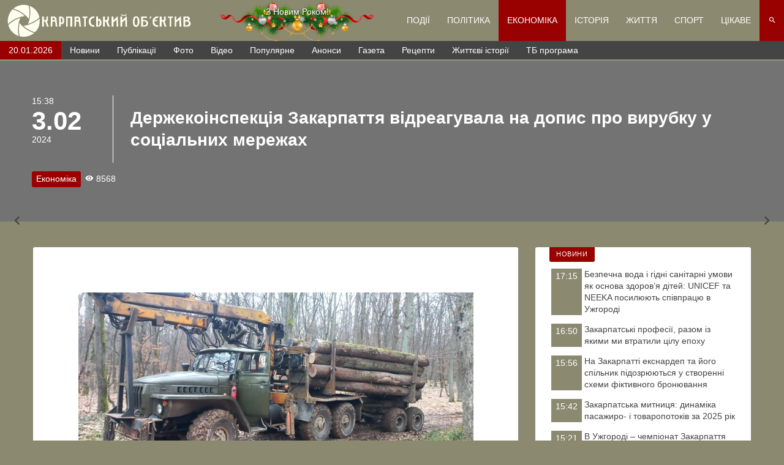

--- FILE ---
content_type: text/html; charset=UTF-8
request_url: https://ekonomika.ko.net.ua/?p=28625
body_size: 96029
content:
<!doctype html>
<html ⚡ lang="uk_UA">
<head>
		<meta
		charset="UTF-8">
	<meta
		name="viewport"
		content="width=device-width, initial-scale=1, maximum-scale=2.0">
	<link rel="icon" type="image/svg+xml" href="https://ekonomika.ko.net.ua/images/logo_small_animated.svg?v=117">
	<link rel="preload" as="style" href="/css/xs.min.css?v=117">
	<link type="text/css" rel="stylesheet" href="/css/xs.min.css?v=117">
	<link rel="preload" as="style" href="/css/Slider/xs.min.css?v=117">
	<link type="text/css" rel="stylesheet" href="/css/Slider/xs.min.css?v=117">
	<link rel="preload" as="style" href="/css/sm.min.css?v=117">
	<link type="text/css" rel="stylesheet" media="(min-width:568px)" href="/css/sm.min.css?v=117">
	<link rel="preload" as="style" href="/css/md.min.css?v=117">
	<link type="text/css" rel="stylesheet" media="(min-width:868px)" href="/css/md.min.css?v=117">
	<link rel="preload" as="style" href="/css/lg.min.css?v=117">
	<link type="text/css" rel="stylesheet" media="(min-width:1200px)" href="/css/lg.min.css?v=117">
	<link rel="preload" as="style" href="/css/xl.min.css?v=117">
	<link type="text/css" rel="stylesheet" media="(min-width:1400px)" href="/css/xl.min.css?v=117">
	<link rel="preload" as="style" href="https://fonts.googleapis.com/css?family=Roboto:400,400i,500,500i&display=swap&subset=cyrillic-ext,latin-ext">
	<link type="text/css" rel="stylesheet" media="ALL" href="https://fonts.googleapis.com/css?family=Roboto:400,400i,500,500i&display=swap&subset=cyrillic-ext,latin-ext">
	<link rel="preload" as="style" href="/css/icomoon-v1.0/style.min.css?v=117">
	<link rel="preload" as="font" type="font/ttf" href="/css/icomoon-v1.0/fonts/icomoon.ttf?hirvef" crossorigin>
	<link type="text/css" rel="stylesheet" media="ALL" href="/css/icomoon-v1.0/style.min.css?v=117">
	<link rel="preload" as="script" href="/js/APP.min.js?v=117">
	<link rel="apple-touch-icon" sizes="57x57" href="/images/apple-icon-57x57.png?v=117">
	<link rel="apple-touch-icon" sizes="60x60" href="/images/apple-icon-60x60.png?v=117">
	<link rel="apple-touch-icon" sizes="72x72" href="/images/apple-icon-72x72.png?v=117">
	<link rel="apple-touch-icon" sizes="76x76" href="/images/apple-icon-76x76.png?v=117">
	<link rel="apple-touch-icon" sizes="114x114" href="/images/apple-icon-114x114.png?v=117">
	<link rel="apple-touch-icon" sizes="120x120" href="/images/apple-icon-120x120.png?v=117">
	<link rel="apple-touch-icon" sizes="144x144" href="/images/apple-icon-144x144.png?v=117">
	<link rel="apple-touch-icon" sizes="152x152" href="/images/apple-icon-152x152.png?v=117">
	<link rel="apple-touch-icon" sizes="180x180" href="/images/apple-icon-180x180.png?v=117">
	<link rel="icon" type="image/png" sizes="192x192"  href="/images/android-icon-192x192.png?v=117">
	<link rel="icon" type="image/png" sizes="32x32" href="/images/favicon-32x32.png?v=117">
	<link rel="icon" type="image/png" sizes="96x96" href="/images/favicon-96x96.png?v=117">
	<link rel="icon" type="image/png" sizes="16x16" href="/images/favicon-16x16.png?v=117">
	<link rel="manifest" href="/manifest.json">
	<meta name="msapplication-TileColor" content="#ffffff">
	<meta name="msapplication-TileImage" content="images//ms-icon-144x144.png?v=117">
	<meta name="theme-color" content="#ffffff">
	<meta name='robots' content='max-image-preview:large' />
<link rel="alternate" title="oEmbed (JSON)" type="application/json+oembed" href="https://ekonomika.ko.net.ua/index.php?rest_route=%2Foembed%2F1.0%2Fembed&#038;url=https%3A%2F%2Fekonomika.ko.net.ua%2F%3Fp%3D28625" />
<link rel="alternate" title="oEmbed (XML)" type="text/xml+oembed" href="https://ekonomika.ko.net.ua/index.php?rest_route=%2Foembed%2F1.0%2Fembed&#038;url=https%3A%2F%2Fekonomika.ko.net.ua%2F%3Fp%3D28625&#038;format=xml" />
<style id='wp-img-auto-sizes-contain-inline-css' type='text/css'>
img:is([sizes=auto i],[sizes^="auto," i]){contain-intrinsic-size:3000px 1500px}
/*# sourceURL=wp-img-auto-sizes-contain-inline-css */
</style>
<style id='classic-theme-styles-inline-css' type='text/css'>
/*! This file is auto-generated */
.wp-block-button__link{color:#fff;background-color:#32373c;border-radius:9999px;box-shadow:none;text-decoration:none;padding:calc(.667em + 2px) calc(1.333em + 2px);font-size:1.125em}.wp-block-file__button{background:#32373c;color:#fff;text-decoration:none}
/*# sourceURL=/wp-includes/css/classic-themes.min.css */
</style>
<link rel="https://api.w.org/" href="https://ekonomika.ko.net.ua/index.php?rest_route=/" /><link rel="alternate" title="JSON" type="application/json" href="https://ekonomika.ko.net.ua/index.php?rest_route=/wp/v2/posts/28625" /><link rel="EditURI" type="application/rsd+xml" title="RSD" href="https://ekonomika.ko.net.ua/xmlrpc.php?rsd" />
<meta name="generator" content="WordPress 6.9" />
<link rel="canonical" href="https://ekonomika.ko.net.ua/?p=28625" />
<link rel='shortlink' href='https://ekonomika.ko.net.ua/?p=28625' />
<script>(function(i,s,o,g,r,a,m){i["mhmlazyloadvideo_script"]=r;i[r]=i[r]||function(){(i[r].q=i[r].q||[]).push(arguments)},i[r].l=1*new Date();a=s.createElement(o),m=s.getElementsByTagName(o)[0];a.async=1;a.src=g;m.parentNode.insertBefore(a,m)})(window,document,"script","https://ekonomika.ko.net.ua/wp-content/plugins/mhm-lazyloadvideo/Resources/Public/JavaScript/mhmlazyloadvideo.js?v1.3.5","mhmlazyloadvideo");</script><link rel="amphtml" href="https://ekonomika.ko.net.ua/?p=28625&#038;amp">		<title>Держекоінспекція Закарпаття відреагувала на допис про вирубку у соціальних мережах - Карпатський об'єктив</title>
		<meta name="title" content="Держекоінспекція Закарпаття відреагувала на допис про вирубку у соціальних мережах - Карпатський об'єктив">
		<meta name="description" content="">
		<link rel="image_src" href="https://ekonomika.ko.net.ua/wp-content/uploads/2024/02/20240123-150322jpg.jpg">
		<meta property="og:locale" content="uk_UA" />
		<meta property="og:type" content="article" />
		<meta property="og:title" content="Держекоінспекція Закарпаття відреагувала на допис про вирубку у соціальних мережах - Карпатський об'єктив" />
		<meta property="og:description" content="" />
		<meta property="og:url" content="" />
		<meta property="og:site_name" content="ko.net.ua" />
		<meta property="article:publisher" content="https://www.facebook.com/KarpatskijObektiv" />
		<meta property="article:section" content="Uncategorized" />
		<meta property="article:published_time" content="2024-02-03T15:38:19+02:00" />
		<meta property="article:modified_time" content="2024-02-03T15:38:19+02:00" />
		<meta property="og:updated_time" content="2024-02-03T15:38:19+02:00" />
		<meta property="og:image" content="https://ekonomika.ko.net.ua/wp-content/uploads/2024/02/20240123-150322jpg.jpg" />
		<meta property="og:image:width" content="800" />
		<meta property="og:image:height" content="361" />
		<meta name="twitter:card" content="summary_large_image" />
		<meta name="twitter:description" content="" />
		<meta name="twitter:title" content="Держекоінспекція Закарпаття відреагувала на допис про вирубку у соціальних мережах - Карпатський об'єктив" />
		<meta name="twitter:image" content="https://ekonomika.ko.net.ua/wp-content/uploads/2024/02/20240123-150322jpg.jpg" />
		<script type='application/ld+json'>{"@context":"https:\/\/schema.org","$graph":[{"@type":"Organization","@id":"https:\/\/ko.net.ua\/#organization","name":"ko.net.ua","url":"https:\/\/ko.net.ua","sameAs":["https:\/\/www.facebook.com\/KarpatskijObektiv","https:\/\/t.me\/konetua","https:\/\/www.youtube.com\/channel\/UCcPyDOWTFdnHiFZUd_52cRA","https:\/\/twitter.com\/KOBIJEKTIV"]},{"@type":"Website","@id":"https:\/\/ko.net.ua\/#website","name":"ko.net.ua","url":"https:\/\/ko.net.ua","publisher":{"@id":"https:\/\/ko.net.ua\/#organization"},"potentialAction":{"@type":"SearchAction","target":"https:\/\/ko.net.ua\/?s={search_term_string}","query-input":"required name=search_term_string"}}]}</script>
		<style id='wp-block-image-inline-css' type='text/css'>
.wp-block-image>a,.wp-block-image>figure>a{display:inline-block}.wp-block-image img{box-sizing:border-box;height:auto;max-width:100%;vertical-align:bottom}@media not (prefers-reduced-motion){.wp-block-image img.hide{visibility:hidden}.wp-block-image img.show{animation:show-content-image .4s}}.wp-block-image[style*=border-radius] img,.wp-block-image[style*=border-radius]>a{border-radius:inherit}.wp-block-image.has-custom-border img{box-sizing:border-box}.wp-block-image.aligncenter{text-align:center}.wp-block-image.alignfull>a,.wp-block-image.alignwide>a{width:100%}.wp-block-image.alignfull img,.wp-block-image.alignwide img{height:auto;width:100%}.wp-block-image .aligncenter,.wp-block-image .alignleft,.wp-block-image .alignright,.wp-block-image.aligncenter,.wp-block-image.alignleft,.wp-block-image.alignright{display:table}.wp-block-image .aligncenter>figcaption,.wp-block-image .alignleft>figcaption,.wp-block-image .alignright>figcaption,.wp-block-image.aligncenter>figcaption,.wp-block-image.alignleft>figcaption,.wp-block-image.alignright>figcaption{caption-side:bottom;display:table-caption}.wp-block-image .alignleft{float:left;margin:.5em 1em .5em 0}.wp-block-image .alignright{float:right;margin:.5em 0 .5em 1em}.wp-block-image .aligncenter{margin-left:auto;margin-right:auto}.wp-block-image :where(figcaption){margin-bottom:1em;margin-top:.5em}.wp-block-image.is-style-circle-mask img{border-radius:9999px}@supports ((-webkit-mask-image:none) or (mask-image:none)) or (-webkit-mask-image:none){.wp-block-image.is-style-circle-mask img{border-radius:0;-webkit-mask-image:url('data:image/svg+xml;utf8,<svg viewBox="0 0 100 100" xmlns="http://www.w3.org/2000/svg"><circle cx="50" cy="50" r="50"/></svg>');mask-image:url('data:image/svg+xml;utf8,<svg viewBox="0 0 100 100" xmlns="http://www.w3.org/2000/svg"><circle cx="50" cy="50" r="50"/></svg>');mask-mode:alpha;-webkit-mask-position:center;mask-position:center;-webkit-mask-repeat:no-repeat;mask-repeat:no-repeat;-webkit-mask-size:contain;mask-size:contain}}:root :where(.wp-block-image.is-style-rounded img,.wp-block-image .is-style-rounded img){border-radius:9999px}.wp-block-image figure{margin:0}.wp-lightbox-container{display:flex;flex-direction:column;position:relative}.wp-lightbox-container img{cursor:zoom-in}.wp-lightbox-container img:hover+button{opacity:1}.wp-lightbox-container button{align-items:center;backdrop-filter:blur(16px) saturate(180%);background-color:#5a5a5a40;border:none;border-radius:4px;cursor:zoom-in;display:flex;height:20px;justify-content:center;opacity:0;padding:0;position:absolute;right:16px;text-align:center;top:16px;width:20px;z-index:100}@media not (prefers-reduced-motion){.wp-lightbox-container button{transition:opacity .2s ease}}.wp-lightbox-container button:focus-visible{outline:3px auto #5a5a5a40;outline:3px auto -webkit-focus-ring-color;outline-offset:3px}.wp-lightbox-container button:hover{cursor:pointer;opacity:1}.wp-lightbox-container button:focus{opacity:1}.wp-lightbox-container button:focus,.wp-lightbox-container button:hover,.wp-lightbox-container button:not(:hover):not(:active):not(.has-background){background-color:#5a5a5a40;border:none}.wp-lightbox-overlay{box-sizing:border-box;cursor:zoom-out;height:100vh;left:0;overflow:hidden;position:fixed;top:0;visibility:hidden;width:100%;z-index:100000}.wp-lightbox-overlay .close-button{align-items:center;cursor:pointer;display:flex;justify-content:center;min-height:40px;min-width:40px;padding:0;position:absolute;right:calc(env(safe-area-inset-right) + 16px);top:calc(env(safe-area-inset-top) + 16px);z-index:5000000}.wp-lightbox-overlay .close-button:focus,.wp-lightbox-overlay .close-button:hover,.wp-lightbox-overlay .close-button:not(:hover):not(:active):not(.has-background){background:none;border:none}.wp-lightbox-overlay .lightbox-image-container{height:var(--wp--lightbox-container-height);left:50%;overflow:hidden;position:absolute;top:50%;transform:translate(-50%,-50%);transform-origin:top left;width:var(--wp--lightbox-container-width);z-index:9999999999}.wp-lightbox-overlay .wp-block-image{align-items:center;box-sizing:border-box;display:flex;height:100%;justify-content:center;margin:0;position:relative;transform-origin:0 0;width:100%;z-index:3000000}.wp-lightbox-overlay .wp-block-image img{height:var(--wp--lightbox-image-height);min-height:var(--wp--lightbox-image-height);min-width:var(--wp--lightbox-image-width);width:var(--wp--lightbox-image-width)}.wp-lightbox-overlay .wp-block-image figcaption{display:none}.wp-lightbox-overlay button{background:none;border:none}.wp-lightbox-overlay .scrim{background-color:#fff;height:100%;opacity:.9;position:absolute;width:100%;z-index:2000000}.wp-lightbox-overlay.active{visibility:visible}@media not (prefers-reduced-motion){.wp-lightbox-overlay.active{animation:turn-on-visibility .25s both}.wp-lightbox-overlay.active img{animation:turn-on-visibility .35s both}.wp-lightbox-overlay.show-closing-animation:not(.active){animation:turn-off-visibility .35s both}.wp-lightbox-overlay.show-closing-animation:not(.active) img{animation:turn-off-visibility .25s both}.wp-lightbox-overlay.zoom.active{animation:none;opacity:1;visibility:visible}.wp-lightbox-overlay.zoom.active .lightbox-image-container{animation:lightbox-zoom-in .4s}.wp-lightbox-overlay.zoom.active .lightbox-image-container img{animation:none}.wp-lightbox-overlay.zoom.active .scrim{animation:turn-on-visibility .4s forwards}.wp-lightbox-overlay.zoom.show-closing-animation:not(.active){animation:none}.wp-lightbox-overlay.zoom.show-closing-animation:not(.active) .lightbox-image-container{animation:lightbox-zoom-out .4s}.wp-lightbox-overlay.zoom.show-closing-animation:not(.active) .lightbox-image-container img{animation:none}.wp-lightbox-overlay.zoom.show-closing-animation:not(.active) .scrim{animation:turn-off-visibility .4s forwards}}@keyframes show-content-image{0%{visibility:hidden}99%{visibility:hidden}to{visibility:visible}}@keyframes turn-on-visibility{0%{opacity:0}to{opacity:1}}@keyframes turn-off-visibility{0%{opacity:1;visibility:visible}99%{opacity:0;visibility:visible}to{opacity:0;visibility:hidden}}@keyframes lightbox-zoom-in{0%{transform:translate(calc((-100vw + var(--wp--lightbox-scrollbar-width))/2 + var(--wp--lightbox-initial-left-position)),calc(-50vh + var(--wp--lightbox-initial-top-position))) scale(var(--wp--lightbox-scale))}to{transform:translate(-50%,-50%) scale(1)}}@keyframes lightbox-zoom-out{0%{transform:translate(-50%,-50%) scale(1);visibility:visible}99%{visibility:visible}to{transform:translate(calc((-100vw + var(--wp--lightbox-scrollbar-width))/2 + var(--wp--lightbox-initial-left-position)),calc(-50vh + var(--wp--lightbox-initial-top-position))) scale(var(--wp--lightbox-scale));visibility:hidden}}
/*# sourceURL=https://ekonomika.ko.net.ua/wp-includes/blocks/image/style.min.css */
</style>
<style id='wp-block-paragraph-inline-css' type='text/css'>
.is-small-text{font-size:.875em}.is-regular-text{font-size:1em}.is-large-text{font-size:2.25em}.is-larger-text{font-size:3em}.has-drop-cap:not(:focus):first-letter{float:left;font-size:8.4em;font-style:normal;font-weight:100;line-height:.68;margin:.05em .1em 0 0;text-transform:uppercase}body.rtl .has-drop-cap:not(:focus):first-letter{float:none;margin-left:.1em}p.has-drop-cap.has-background{overflow:hidden}:root :where(p.has-background){padding:1.25em 2.375em}:where(p.has-text-color:not(.has-link-color)) a{color:inherit}p.has-text-align-left[style*="writing-mode:vertical-lr"],p.has-text-align-right[style*="writing-mode:vertical-rl"]{rotate:180deg}
/*# sourceURL=https://ekonomika.ko.net.ua/wp-includes/blocks/paragraph/style.min.css */
</style>
<style id='global-styles-inline-css' type='text/css'>
:root{--wp--preset--aspect-ratio--square: 1;--wp--preset--aspect-ratio--4-3: 4/3;--wp--preset--aspect-ratio--3-4: 3/4;--wp--preset--aspect-ratio--3-2: 3/2;--wp--preset--aspect-ratio--2-3: 2/3;--wp--preset--aspect-ratio--16-9: 16/9;--wp--preset--aspect-ratio--9-16: 9/16;--wp--preset--color--black: #000000;--wp--preset--color--cyan-bluish-gray: #abb8c3;--wp--preset--color--white: #ffffff;--wp--preset--color--pale-pink: #f78da7;--wp--preset--color--vivid-red: #cf2e2e;--wp--preset--color--luminous-vivid-orange: #ff6900;--wp--preset--color--luminous-vivid-amber: #fcb900;--wp--preset--color--light-green-cyan: #7bdcb5;--wp--preset--color--vivid-green-cyan: #00d084;--wp--preset--color--pale-cyan-blue: #8ed1fc;--wp--preset--color--vivid-cyan-blue: #0693e3;--wp--preset--color--vivid-purple: #9b51e0;--wp--preset--gradient--vivid-cyan-blue-to-vivid-purple: linear-gradient(135deg,rgb(6,147,227) 0%,rgb(155,81,224) 100%);--wp--preset--gradient--light-green-cyan-to-vivid-green-cyan: linear-gradient(135deg,rgb(122,220,180) 0%,rgb(0,208,130) 100%);--wp--preset--gradient--luminous-vivid-amber-to-luminous-vivid-orange: linear-gradient(135deg,rgb(252,185,0) 0%,rgb(255,105,0) 100%);--wp--preset--gradient--luminous-vivid-orange-to-vivid-red: linear-gradient(135deg,rgb(255,105,0) 0%,rgb(207,46,46) 100%);--wp--preset--gradient--very-light-gray-to-cyan-bluish-gray: linear-gradient(135deg,rgb(238,238,238) 0%,rgb(169,184,195) 100%);--wp--preset--gradient--cool-to-warm-spectrum: linear-gradient(135deg,rgb(74,234,220) 0%,rgb(151,120,209) 20%,rgb(207,42,186) 40%,rgb(238,44,130) 60%,rgb(251,105,98) 80%,rgb(254,248,76) 100%);--wp--preset--gradient--blush-light-purple: linear-gradient(135deg,rgb(255,206,236) 0%,rgb(152,150,240) 100%);--wp--preset--gradient--blush-bordeaux: linear-gradient(135deg,rgb(254,205,165) 0%,rgb(254,45,45) 50%,rgb(107,0,62) 100%);--wp--preset--gradient--luminous-dusk: linear-gradient(135deg,rgb(255,203,112) 0%,rgb(199,81,192) 50%,rgb(65,88,208) 100%);--wp--preset--gradient--pale-ocean: linear-gradient(135deg,rgb(255,245,203) 0%,rgb(182,227,212) 50%,rgb(51,167,181) 100%);--wp--preset--gradient--electric-grass: linear-gradient(135deg,rgb(202,248,128) 0%,rgb(113,206,126) 100%);--wp--preset--gradient--midnight: linear-gradient(135deg,rgb(2,3,129) 0%,rgb(40,116,252) 100%);--wp--preset--font-size--small: 13px;--wp--preset--font-size--medium: 20px;--wp--preset--font-size--large: 36px;--wp--preset--font-size--x-large: 42px;--wp--preset--spacing--20: 0.44rem;--wp--preset--spacing--30: 0.67rem;--wp--preset--spacing--40: 1rem;--wp--preset--spacing--50: 1.5rem;--wp--preset--spacing--60: 2.25rem;--wp--preset--spacing--70: 3.38rem;--wp--preset--spacing--80: 5.06rem;--wp--preset--shadow--natural: 6px 6px 9px rgba(0, 0, 0, 0.2);--wp--preset--shadow--deep: 12px 12px 50px rgba(0, 0, 0, 0.4);--wp--preset--shadow--sharp: 6px 6px 0px rgba(0, 0, 0, 0.2);--wp--preset--shadow--outlined: 6px 6px 0px -3px rgb(255, 255, 255), 6px 6px rgb(0, 0, 0);--wp--preset--shadow--crisp: 6px 6px 0px rgb(0, 0, 0);}:where(.is-layout-flex){gap: 0.5em;}:where(.is-layout-grid){gap: 0.5em;}body .is-layout-flex{display: flex;}.is-layout-flex{flex-wrap: wrap;align-items: center;}.is-layout-flex > :is(*, div){margin: 0;}body .is-layout-grid{display: grid;}.is-layout-grid > :is(*, div){margin: 0;}:where(.wp-block-columns.is-layout-flex){gap: 2em;}:where(.wp-block-columns.is-layout-grid){gap: 2em;}:where(.wp-block-post-template.is-layout-flex){gap: 1.25em;}:where(.wp-block-post-template.is-layout-grid){gap: 1.25em;}.has-black-color{color: var(--wp--preset--color--black) !important;}.has-cyan-bluish-gray-color{color: var(--wp--preset--color--cyan-bluish-gray) !important;}.has-white-color{color: var(--wp--preset--color--white) !important;}.has-pale-pink-color{color: var(--wp--preset--color--pale-pink) !important;}.has-vivid-red-color{color: var(--wp--preset--color--vivid-red) !important;}.has-luminous-vivid-orange-color{color: var(--wp--preset--color--luminous-vivid-orange) !important;}.has-luminous-vivid-amber-color{color: var(--wp--preset--color--luminous-vivid-amber) !important;}.has-light-green-cyan-color{color: var(--wp--preset--color--light-green-cyan) !important;}.has-vivid-green-cyan-color{color: var(--wp--preset--color--vivid-green-cyan) !important;}.has-pale-cyan-blue-color{color: var(--wp--preset--color--pale-cyan-blue) !important;}.has-vivid-cyan-blue-color{color: var(--wp--preset--color--vivid-cyan-blue) !important;}.has-vivid-purple-color{color: var(--wp--preset--color--vivid-purple) !important;}.has-black-background-color{background-color: var(--wp--preset--color--black) !important;}.has-cyan-bluish-gray-background-color{background-color: var(--wp--preset--color--cyan-bluish-gray) !important;}.has-white-background-color{background-color: var(--wp--preset--color--white) !important;}.has-pale-pink-background-color{background-color: var(--wp--preset--color--pale-pink) !important;}.has-vivid-red-background-color{background-color: var(--wp--preset--color--vivid-red) !important;}.has-luminous-vivid-orange-background-color{background-color: var(--wp--preset--color--luminous-vivid-orange) !important;}.has-luminous-vivid-amber-background-color{background-color: var(--wp--preset--color--luminous-vivid-amber) !important;}.has-light-green-cyan-background-color{background-color: var(--wp--preset--color--light-green-cyan) !important;}.has-vivid-green-cyan-background-color{background-color: var(--wp--preset--color--vivid-green-cyan) !important;}.has-pale-cyan-blue-background-color{background-color: var(--wp--preset--color--pale-cyan-blue) !important;}.has-vivid-cyan-blue-background-color{background-color: var(--wp--preset--color--vivid-cyan-blue) !important;}.has-vivid-purple-background-color{background-color: var(--wp--preset--color--vivid-purple) !important;}.has-black-border-color{border-color: var(--wp--preset--color--black) !important;}.has-cyan-bluish-gray-border-color{border-color: var(--wp--preset--color--cyan-bluish-gray) !important;}.has-white-border-color{border-color: var(--wp--preset--color--white) !important;}.has-pale-pink-border-color{border-color: var(--wp--preset--color--pale-pink) !important;}.has-vivid-red-border-color{border-color: var(--wp--preset--color--vivid-red) !important;}.has-luminous-vivid-orange-border-color{border-color: var(--wp--preset--color--luminous-vivid-orange) !important;}.has-luminous-vivid-amber-border-color{border-color: var(--wp--preset--color--luminous-vivid-amber) !important;}.has-light-green-cyan-border-color{border-color: var(--wp--preset--color--light-green-cyan) !important;}.has-vivid-green-cyan-border-color{border-color: var(--wp--preset--color--vivid-green-cyan) !important;}.has-pale-cyan-blue-border-color{border-color: var(--wp--preset--color--pale-cyan-blue) !important;}.has-vivid-cyan-blue-border-color{border-color: var(--wp--preset--color--vivid-cyan-blue) !important;}.has-vivid-purple-border-color{border-color: var(--wp--preset--color--vivid-purple) !important;}.has-vivid-cyan-blue-to-vivid-purple-gradient-background{background: var(--wp--preset--gradient--vivid-cyan-blue-to-vivid-purple) !important;}.has-light-green-cyan-to-vivid-green-cyan-gradient-background{background: var(--wp--preset--gradient--light-green-cyan-to-vivid-green-cyan) !important;}.has-luminous-vivid-amber-to-luminous-vivid-orange-gradient-background{background: var(--wp--preset--gradient--luminous-vivid-amber-to-luminous-vivid-orange) !important;}.has-luminous-vivid-orange-to-vivid-red-gradient-background{background: var(--wp--preset--gradient--luminous-vivid-orange-to-vivid-red) !important;}.has-very-light-gray-to-cyan-bluish-gray-gradient-background{background: var(--wp--preset--gradient--very-light-gray-to-cyan-bluish-gray) !important;}.has-cool-to-warm-spectrum-gradient-background{background: var(--wp--preset--gradient--cool-to-warm-spectrum) !important;}.has-blush-light-purple-gradient-background{background: var(--wp--preset--gradient--blush-light-purple) !important;}.has-blush-bordeaux-gradient-background{background: var(--wp--preset--gradient--blush-bordeaux) !important;}.has-luminous-dusk-gradient-background{background: var(--wp--preset--gradient--luminous-dusk) !important;}.has-pale-ocean-gradient-background{background: var(--wp--preset--gradient--pale-ocean) !important;}.has-electric-grass-gradient-background{background: var(--wp--preset--gradient--electric-grass) !important;}.has-midnight-gradient-background{background: var(--wp--preset--gradient--midnight) !important;}.has-small-font-size{font-size: var(--wp--preset--font-size--small) !important;}.has-medium-font-size{font-size: var(--wp--preset--font-size--medium) !important;}.has-large-font-size{font-size: var(--wp--preset--font-size--large) !important;}.has-x-large-font-size{font-size: var(--wp--preset--font-size--x-large) !important;}
/*# sourceURL=global-styles-inline-css */
</style>
</head>
<body id="Layout" class="wp-singular post-template-default single single-post postid-28625 single-format-standard wp-embed-responsive wp-theme-ko" data-v="117">
		<div id="Loader" class="loader"></div>
	<header id="Header">
		<!-- <nav id="Header__subheader_1">
			
			<ul class="socials">
				<li class="__facebook"><a href="https://www.facebook.com/KarpatskijObektiv" target="_blank" rel="noreferrer noopener" class="ic-facebook" title="Facebook"></a></li><li class="__telegram"><a href="https://t.me/konetua" target="_blank" rel="noreferrer noopener" class="ic-telegram" title="Telegram"></a></li><li class="__youtube"><a href="https://www.youtube.com/channel/UCcPyDOWTFdnHiFZUd_52cRA" target="_blank" rel="noreferrer noopener" class="ic-youtube" title="Youtube"></a></li><li class="__twitter"><a href="https://twitter.com/KOBIJEKTIV" target="_blank" rel="noreferrer noopener" class="ic-twitter" title="Twitter"></a></li>			</ul>
			
		</nav> -->
		<nav id="Header__subheader_2">
			<a href="https://ko.net.ua" class="Header__Logo" title="ko.net.ua">
				<span class="Logo"></span>
			</a>


			<div id="NYcountdown"></div>
			<script>
			(function(){
			    var end = new Date('01/01/2026 00:00 AM'),
			    _second = 1000,
			    _minute = _second * 60,
			    _hour = _minute * 60,
			    _day = _hour * 24;
			    function showRemaining() {
			        var now = new Date(),
			        	distance = end - now,
			        	el = document.getElementById('NYcountdown');
			        if (distance < 0) {
			            el.innerHTML = '<div>З Новим Роком!</div>';
			            return;
			        }
			        var days = Math.floor(distance / _day),
			        	hours = Math.floor((distance % _day) / _hour),
			        	minutes = Math.floor((distance % _hour) / _minute),
			        	seconds = Math.floor((distance % _minute) / _second),
			        	html = [];
			        html.push('<div><b>До Нового Року залишилось:</b></div><div>');
			        html.push('<span>' + days + '<small>днів</small></span>');
			        html.push('<span>' + hours + '<small>годин</small></span>');
			        html.push('<span>' + minutes + '<small>хвилин</small></span>');
			        html.push('<span>' + seconds + '<small>секунд</small></span></div>');
			        requestAnimationFrame(function(){
			       		el.innerHTML = html.join('');
			       	});
			    	setTimeout(showRemaining, 1000);
			    }
			    showRemaining();
			})();
			</script>
			<style>
			#NYcountdown {display:none}
			@media (min-width: 1200px) {
			#NYcountdown div {text-align:center}
			#NYcountdown {text-shadow:1px 1px 3px rgba(0,0,0,0.75);display:block;text-align:center;order:2;flex:1;padding:10px;color:white;background:url('[data-uri]')no-repeat center;background-size:contain;}
			#NYcountdown b {display:block}
			#NYcountdown span {display:inline-block;text-align:center;margin:0 3px;font-size:16px;font-weight:bold}
			#NYcountdown span small {display:block;clear:both;font-size:12px}
			}
			</style>


			<button id="opener__menu" class="ic-menu"></button>
			<button id="opener__search" class="ic-search"></button>
			<form name="search" method="get" id="Header__searchForm" hidden>
	<label id="Header__searchForm__input__parent" class="FormControl __text "><input id="Header__searchForm__input" required type="text" name="s" placeholder="Пошук"><span id="Header__searchForm__input__title" ></span></label>	<button id="Header__searchForm__btn" class="btn ic-search"  type="submit"></button></form>			<ul id="Header__mainMenu" hidden>
													<li class="">
						<a href="https://podiji.ko.net.ua">
							Події						</a>
												<i class="ic-keyboard_arrow_down"></i>
						<ul class="" hidden>
															<li>
									<a href="https://podiji.ko.net.ua?cat=31">
										Надзвичайні Новини									</a>
								</li>
															<li>
									<a href="https://podiji.ko.net.ua?cat=30">
										Кримінал									</a>
								</li>
															<li>
									<a href="https://podiji.ko.net.ua?cat=235">
										Кордон									</a>
								</li>
															<li>
									<a href="https://podiji.ko.net.ua?cat=146">
										Попередження									</a>
								</li>
													</ul>
											</li>
									<li class="">
						<a href="https://politika.ko.net.ua">
							Політика						</a>
											</li>
									<li class="__current">
						<a href="https://ekonomika.ko.net.ua">
							Економіка						</a>
											</li>
									<li class="">
						<a href="https://istoria.ko.net.ua">
							Історія						</a>
											</li>
									<li class="">
						<a href="https://life.ko.net.ua">
							Життя						</a>
												<i class="ic-keyboard_arrow_down"></i>
						<ul class="" hidden>
															<li>
									<a href="https://life.ko.net.ua?cat=30">
										Соціо									</a>
								</li>
															<li>
									<a href="https://life.ko.net.ua?cat=31">
										Культура									</a>
								</li>
															<li>
									<a href="https://life.ko.net.ua?cat=32">
										Освіта									</a>
								</li>
															<li>
									<a href="https://life.ko.net.ua?cat=33">
										Здоров’я									</a>
								</li>
															<li>
									<a href="https://life.ko.net.ua?cat=34">
										Екологія									</a>
								</li>
															<li>
									<a href="https://life.ko.net.ua?cat=35">
										Історія									</a>
								</li>
															<li>
									<a href="https://life.ko.net.ua?cat=43">
										Заробітчани									</a>
								</li>
															<li>
									<a href="https://life.ko.net.ua?cat=42">
										Запитання до юриста									</a>
								</li>
													</ul>
											</li>
									<li class="">
						<a href="https://sport.ko.net.ua">
							Спорт						</a>
												<i class="ic-keyboard_arrow_down"></i>
						<ul class="__twoCollumns" hidden>
															<li>
									<a href="https://sport.ko.net.ua?cat=153">
										Американський футбол									</a>
								</li>
															<li>
									<a href="https://sport.ko.net.ua?cat=39">
										Баскетбол									</a>
								</li>
															<li>
									<a href="https://sport.ko.net.ua?cat=154">
										Важка атлетика									</a>
								</li>
															<li>
									<a href="https://sport.ko.net.ua?cat=34">
										Велоспорт									</a>
								</li>
															<li>
									<a href="https://sport.ko.net.ua?cat=123">
										Водне поло									</a>
								</li>
															<li>
									<a href="https://sport.ko.net.ua?cat=119">
										Волейбол									</a>
								</li>
															<li>
									<a href="https://sport.ko.net.ua?cat=31">
										Гандбол									</a>
								</li>
															<li>
									<a href="https://sport.ko.net.ua?cat=33">
										Гімнастика									</a>
								</li>
															<li>
									<a href="https://sport.ko.net.ua?cat=36">
										Єдиноборства									</a>
								</li>
															<li>
									<a href="https://sport.ko.net.ua?cat=41">
										Зимові види									</a>
								</li>
															<li>
									<a href="https://sport.ko.net.ua?cat=32">
										Легка атлетика									</a>
								</li>
															<li>
									<a href="https://sport.ko.net.ua?cat=35">
										Мотокрос									</a>
								</li>
															<li>
									<a href="https://sport.ko.net.ua?cat=63">
										Петанк									</a>
								</li>
															<li>
									<a href="https://sport.ko.net.ua?cat=38">
										Регбі									</a>
								</li>
															<li>
									<a href="https://sport.ko.net.ua?cat=43">
										Спортивне орієнтування									</a>
								</li>
															<li>
									<a href="https://sport.ko.net.ua?cat=42">
										Спортивні танці									</a>
								</li>
															<li>
									<a href="https://sport.ko.net.ua?cat=37">
										Теніс									</a>
								</li>
															<li>
									<a href="https://sport.ko.net.ua?cat=86">
										Фехтування									</a>
								</li>
															<li>
									<a href="https://sport.ko.net.ua?cat=30">
										Футбол									</a>
								</li>
															<li>
									<a href="https://sport.ko.net.ua?cat=40">
										Хокей									</a>
								</li>
															<li>
									<a href="https://sport.ko.net.ua?cat=44">
										Шахи, шашки									</a>
								</li>
															<li>
									<a href="https://sport.ko.net.ua?cat=1">
										Інші									</a>
								</li>
													</ul>
											</li>
									<li class="">
						<a href="https://cikave.ko.net.ua">
							Цікаве						</a>
												<i class="ic-keyboard_arrow_down"></i>
						<ul class="__twoCollumns" hidden>
															<li>
									<a href="https://cikave.ko.net.ua?cat=31">
										Технології									</a>
								</li>
															<li>
									<a href="https://cikave.ko.net.ua?cat=32">
										Бульвар									</a>
								</li>
															<li>
									<a href="https://cikave.ko.net.ua?cat=33">
										Оголошення									</a>
								</li>
															<li>
									<a href="https://cikave.ko.net.ua?cat=34">
										Вітання									</a>
								</li>
															<li>
									<a href="https://cikave.ko.net.ua?cat=35">
										ТБ програма									</a>
								</li>
															<li>
									<a href="https://cikave.ko.net.ua?cat=36">
										Гороскоп									</a>
								</li>
															<li>
									<a href="https://cikave.ko.net.ua?cat=30">
										Архів газети									</a>
								</li>
															<li>
									<a href="https://cikave.ko.net.ua?cat=37">
										Анекдоти									</a>
								</li>
															<li>
									<a href="https://cikave.ko.net.ua?cat=38">
										Курс валют									</a>
								</li>
															<li>
									<a href="https://cikave.ko.net.ua?cat=39">
										Цей день в історії									</a>
								</li>
															<li>
									<a href="https://cikave.ko.net.ua?cat=40">
										Рецепти									</a>
								</li>
															<li>
									<a href="https://cikave.ko.net.ua?cat=43">
										Життєві історії									</a>
								</li>
													</ul>
											</li>
							</ul>
		</nav>
		<nav id="Header__subheader_3" class="ResponsiveHorisontalMenu">
			<ul>
				<li><button id="opener__callendar">20.01.2026</button></li>
								<li><a href="https://ko.net.ua/?tag=novini">Новини</a></li>
				<li><a href="https://ko.net.ua/?tag=publikacii">Публікації</a></li>
				<li><a href="https://ko.net.ua/?tag=photo">Фото</a></li>
				<li><a href="https://ko.net.ua/?tag=video">Відео</a></li>
				<li><a href="https://ko.net.ua/?tag=popularne">Популярне</a></li>
				<li><a href="https://ko.net.ua/?tag=anonsi">Анонси</a></li>
				<li><a href="https://cikave.ko.net.ua/?cat=30">Газета</a></li>
				<li><a href="https://cikave.ko.net.ua/?cat=40">Рецепти</a></li>
				<li><a href="https://cikave.ko.net.ua/?cat=43">Життєві історії</a></li>
				<li><a href="https://cikave.ko.net.ua/?cat=35">ТБ програма</a></li>
			</ul>
		</nav>
			</header>
    	<main id="Main" class="__has_third_menu">
<link rel="preload" as="style" href="/css/Single/xs.min.css?v=117">
<link type="text/css" rel="stylesheet" href="/css/Single/xs.min.css?v=117">
<link rel="preload" as="style" href="/css/Single/md.min.css?v=117">
	<link type="text/css" rel="stylesheet" media="(min-width:568px)" href="/css/Single/md.min.css?v=117">
<div class="Single" data-id="28625">
	<header class="Single__header">
				<picture>
																		<source data-srcset="https://ekonomika.ko.net.ua/wp-content/uploads/2024/02/20240123-150322jpg-400x181.jpg" media="(max-width:400px) and (max-height:181px)" data-s="medium">
																	<source data-srcset="https://ekonomika.ko.net.ua/wp-content/uploads/2024/02/20240123-150322jpg.jpg" media="(max-width:800px) and (max-height:361px)" data-s="full">
																	<source data-srcset="https://ekonomika.ko.net.ua/wp-content/uploads/2024/02/20240123-150322jpg.jpg" media="(max-width:800px) and (max-height:361px)" data-s="2048x2048">
																	<source data-srcset="https://ekonomika.ko.net.ua/wp-content/uploads/2024/02/20240123-150322jpg.jpg" media="(max-width:800px) and (max-height:361px)" data-s="1536x1536">
																	<source data-srcset="https://ekonomika.ko.net.ua/wp-content/uploads/2024/02/20240123-150322jpg.jpg" media="(max-width:800px) and (max-height:361px)" data-s="large">
																	<source data-srcset="https://ekonomika.ko.net.ua/wp-content/uploads/2024/02/20240123-150322jpg.jpg" media="(max-width:800px) and (max-height:361px)" data-s="medium_large">
																			<img data-src="https://ekonomika.ko.net.ua/wp-content/uploads/2024/02/20240123-150322jpg.jpg" data-original="0" alt="28626" class="Single__header__image">
					</picture>
				<div class="Single__header__container container">
			<div class="Single__header__date"><span class="_time">15:38</span> <span class="_date">3.02</span><span class="_year">2024</span></div>
			<h1>Держекоінспекція Закарпаття відреагувала на допис про вирубку у соціальних мережах</h1>
			<div class="Single__header__other">
						<div class="NewsItem__labels">
			<span class="NewsItem__domain DomainLabel">Економіка</span>
						<span class="ic-remove_red_eyevisibility"> 8568</span>
		</div>
									</div>
		</div>
	</header>
		<a class="Single__nav __prev ic-keyboard_arrow_left" href="https://ekonomika.ko.net.ua/?p=28622"></a>
			<a class="Single__nav __next ic-keyboard_arrow_right" href="https://ekonomika.ko.net.ua/?p=28628"></a>
		<div class="container Single__container">
		<div class="Single__content">
			<main class="Single__content__inner">
				<div class="a2a_kit a2a_kit_size_32 a2a_default_style">
					<a class="a2a_dd" href="https://www.addtoany.com/share"></a>
					<a class="a2a_button_facebook"></a>
					<a class="a2a_button_twitter"></a>
					<a class="a2a_button_email"></a>
					<a class="a2a_button_linkedin"></a>
					<a class="a2a_button_whatsapp"></a>
					<a class="a2a_button_telegram"></a>
					<a class="a2a_button_skype"></a>
					<a class="a2a_button_viber"></a>
				</div>
				<div class="vertical_container"></div>
				<div class="post-28625 post type-post status-publish format-standard has-post-thumbnail hentry category-lisova-galuz tag-novini tag-n-zak tag-n-uzh">
					
<figure class="wp-block-image size-full"><img loading="lazy" decoding="async" width="800" height="361" src="https://ekonomika.ko.net.ua/wp-content/uploads/2024/02/20240123-150322jpg.jpg" alt="" class="wp-image-28626" data-srcset="https://ekonomika.ko.net.ua/wp-content/uploads/2024/02/20240123-150322jpg.jpg 800w, https://ekonomika.ko.net.ua/wp-content/uploads/2024/02/20240123-150322jpg-400x181.jpg 400w" sizes="auto, (max-width: 800px) 100vw, 800px" /></figure>



<p>Днями у соціальній мережі Фейсбук було опубліковано допис із відео про те, що у мікрорайоні Шахта у лісі поблизу Ужгорода рубають ліс, про що й повідомили працівників Державної екологічної інспекції у Закарпатській області.</p>



<p>Вже наступного дня на згадане місце події виїхали екологічні інспектори, котрі провели обстеження. У процесі заходу працівники Інспекції&nbsp; встановили, що проводиться вибірково-санітарна рубка на площі 13,5 га, виписана згідно лісорубного квитка. На даний час згадана ділянка знаходиться у розробці.&nbsp; Під час обстеження на цій ділянці проводився відпуск лісо продукції згідно електронного обліку.</p>



<p>Разом з тим, Державна екологічна інспекція у Закарпатській області вдячна громадянам, котрі оперативно відреагували на цю подію.<br></p>
					<!--x-->
				</div>
				<div class="vertical_container"></div>
				<div class="vertical_container container_fluid HomePage__box __boxed Paralax">
	<div class="Paralax__image">
		<img data-src="/images/train.jpg" alt="telega">
	</div>
	<div class="Paralax__container">
		<center class="vertical_container container_fluid __x30" style="background:rgba(255,255,255,0.75)">
			<div class="bold fs-22">Підписуйся на наш телеграм канал!</div>
			<p>Підпишись на наш телеграм канал де кожна новина виводиться відразу після публікації. Будь першим у курсі подій.</p>
			<a class="btn __iconized bg-red-1 c-white-important" target="_blank" rel="noreferrer noopener" href="https://t.me/konetua"><b>Підписатися</b><i class="ic-telegram fs-22"></i></a>
		</center>
	</div>
</div>
				<div class="vertical_container"></div>
									<div class="Bulked bg-red-1">
						<div class="Bulked__title">
							<a href="#">Ще по темі</a>
						</div>
						<div class="Bulked__content row">
															<div class="col-xs-24 col-md-12 col-lg-8 vertical_container">
											<a class="NewsItem __enlarged __hide-desc" href="https://ekonomika.ko.net.ua/?p=31680" data-id="31680" data-domain="ekonomika">
			<div class="NewsItem__image">
						<picture>
																		<source data-srcset="https://ekonomika.ko.net.ua/wp-content/uploads/2026/01/img-7187-400x300.jpg" media="(max-width:400px) and (max-height:300px)" data-s="medium">
																	<source data-srcset="https://ekonomika.ko.net.ua/wp-content/uploads/2026/01/img-7187-1024x768.jpg" media="(max-width:1024px) and (max-height:768px)" data-s="large">
																	<source data-srcset="https://ekonomika.ko.net.ua/wp-content/uploads/2026/01/img-7187-1536x1152.jpg" media="(max-width:1536px) and (max-height:1152px)" data-s="1536x1536">
																			<img data-src="https://ekonomika.ko.net.ua/wp-content/uploads/2026/01/img-7187-1536x1152.jpg" data-original="0" alt="31681" >
					</picture>
					</div>			<div class="NewsItem__title    ">
				Закарпатська митниця: динаміка пасажиро- і товаропотоків за 2025 рік			</div>			<div class="NewsItem__desc">За 2025 рік загальна кількість оформлених та пропущених транспортних засобів, що перетнули митний кордон України в зоні діяльності Закарпатської митниці, становила понад 2 млн одиниць.</div>			<div class="NewsItem__date"><span class="_time">15:42</span> <span class="_date">20.01</span><span class="_year">2026</span></div>					<div class="NewsItem__labels">
			<span class="NewsItem__domain DomainLabel">Економіка</span>
						<span class="ic-remove_red_eyevisibility"> 190</span>
		</div>
				</a>
										</div>
															<div class="col-xs-24 col-md-12 col-lg-8 vertical_container">
											<a class="NewsItem __enlarged __hide-desc" href="https://ekonomika.ko.net.ua/?p=31676" data-id="31676" data-domain="ekonomika">
			<div class="NewsItem__image">
						<picture>
																		<source data-srcset="https://ekonomika.ko.net.ua/wp-content/uploads/2026/01/611306773-1200566855531050-6078219354191028689-n-400x266.jpg" media="(max-width:400px) and (max-height:266px)" data-s="medium">
																	<source data-srcset="https://ekonomika.ko.net.ua/wp-content/uploads/2026/01/611306773-1200566855531050-6078219354191028689-n-1024x682.jpg" media="(max-width:1024px) and (max-height:682px)" data-s="large">
																	<source data-srcset="https://ekonomika.ko.net.ua/wp-content/uploads/2026/01/611306773-1200566855531050-6078219354191028689-n.jpg" media="(max-width:1048px) and (max-height:698px)" data-s="full">
																	<source data-srcset="https://ekonomika.ko.net.ua/wp-content/uploads/2026/01/611306773-1200566855531050-6078219354191028689-n.jpg" media="(max-width:1048px) and (max-height:698px)" data-s="2048x2048">
																	<source data-srcset="https://ekonomika.ko.net.ua/wp-content/uploads/2026/01/611306773-1200566855531050-6078219354191028689-n.jpg" media="(max-width:1048px) and (max-height:698px)" data-s="1536x1536">
																	<source data-srcset="https://ekonomika.ko.net.ua/wp-content/uploads/2026/01/611306773-1200566855531050-6078219354191028689-n.jpg" media="(max-width:1048px) and (max-height:698px)" data-s="medium_large">
																			<img data-src="https://ekonomika.ko.net.ua/wp-content/uploads/2026/01/611306773-1200566855531050-6078219354191028689-n.jpg" data-original="0" alt="31678" >
					</picture>
					</div>			<div class="NewsItem__title    ">
				У 2025 році найбільші музеї Закарпаття відвідали понад 660 тис. туристів			</div>			<div class="NewsItem__desc">Сім найбільших музеїв Закарпаття у минулому році відвідали 662 878 туристів.</div>			<div class="NewsItem__date"><span class="_time">11:50</span> <span class="_date">20.01</span><span class="_year">2026</span></div>					<div class="NewsItem__labels">
			<span class="NewsItem__domain DomainLabel">Економіка</span>
						<span class="ic-remove_red_eyevisibility"> 204</span>
		</div>
				</a>
										</div>
															<div class="col-xs-24 col-md-12 col-lg-8 vertical_container">
											<a class="NewsItem __enlarged __hide-desc" href="https://ekonomika.ko.net.ua/?p=31672" data-id="31672" data-domain="ekonomika">
			<div class="NewsItem__image">
						<picture>
																		<source data-srcset="https://ekonomika.ko.net.ua/wp-content/uploads/2026/01/photo-2026-01-16-08-09-21-400x238.jpg" media="(max-width:400px) and (max-height:238px)" data-s="medium">
																	<source data-srcset="https://ekonomika.ko.net.ua/wp-content/uploads/2026/01/photo-2026-01-16-08-09-21.jpg" media="(max-width:700px) and (max-height:417px)" data-s="full">
																	<source data-srcset="https://ekonomika.ko.net.ua/wp-content/uploads/2026/01/photo-2026-01-16-08-09-21.jpg" media="(max-width:700px) and (max-height:417px)" data-s="2048x2048">
																	<source data-srcset="https://ekonomika.ko.net.ua/wp-content/uploads/2026/01/photo-2026-01-16-08-09-21.jpg" media="(max-width:700px) and (max-height:417px)" data-s="1536x1536">
																	<source data-srcset="https://ekonomika.ko.net.ua/wp-content/uploads/2026/01/photo-2026-01-16-08-09-21.jpg" media="(max-width:700px) and (max-height:417px)" data-s="large">
																	<source data-srcset="https://ekonomika.ko.net.ua/wp-content/uploads/2026/01/photo-2026-01-16-08-09-21.jpg" media="(max-width:700px) and (max-height:417px)" data-s="medium_large">
																			<img data-src="https://ekonomika.ko.net.ua/wp-content/uploads/2026/01/photo-2026-01-16-08-09-21.jpg" data-original="0" alt="31674" >
					</picture>
					</div>			<div class="NewsItem__title    ">
				На Закарпатті за 2025 рік у місцевих бюджетах – понад 1,5 млрд грн єдиного податку			</div>			<div class="NewsItem__desc">У Головному управлінні ДПС у Закарпатській області інформують, що єдиний податок – платіж, який спрямовується в повному обсязі до місцевих скарбниць. Відтак територіальні громади можуть його використовувати для розвитку своєї інфраструктури.</div>			<div class="NewsItem__date"><span class="_time">09:44</span> <span class="_date">20.01</span><span class="_year">2026</span></div>					<div class="NewsItem__labels">
			<span class="NewsItem__domain DomainLabel">Економіка</span>
						<span class="ic-remove_red_eyevisibility"> 211</span>
		</div>
				</a>
										</div>
													</div>
					</div>
								</main>
			<div class="vertical_container"></div>
			<footer class="Single__footer">
						<div class="PostTags"><b>Позначки:</b><ul>
					<li>
				<a href="https://ekonomika.ko.net.ua/?tag=novini" target="_blank">
					<b>Новини</b>
					<span>8693</span>				</a>
			</li>
					<li>
				<a href="https://ekonomika.ko.net.ua/?tag=n-zak" target="_blank">
					<b>Новини Закарпаття</b>
					<span>5507</span>				</a>
			</li>
					<li>
				<a href="https://ekonomika.ko.net.ua/?tag=n-uzh" target="_blank">
					<b>Новини Ужгорода</b>
					<span>3249</span>				</a>
			</li>
				</ul></div>
					</footer>
			<div class="vertical_container"></div>
						<div class="vertical_container"></div>
			<div class="vertical_container">
	<div class="vertical_container container_fluid HomePage__box __boxed __bordered bg-transparent-important bc-red-1">
		<div class="HomePage__box__title">Слідкуйте за нами у соцмережах</div>
		<div class="vertical_container container_fluid __x20">
			<ul class="SocialLinx fs-25">
				<li class="__facebook"><a href="https://www.facebook.com/KarpatskijObektiv" target="_blank" rel="noreferrer noopener" class="ic-facebook" title="Facebook"></a></li><li class="__telegram"><a href="https://t.me/konetua" target="_blank" rel="noreferrer noopener" class="ic-telegram" title="Telegram"></a></li><li class="__youtube"><a href="https://www.youtube.com/channel/UCcPyDOWTFdnHiFZUd_52cRA" target="_blank" rel="noreferrer noopener" class="ic-youtube" title="Youtube"></a></li><li class="__twitter"><a href="https://twitter.com/KOBIJEKTIV" target="_blank" rel="noreferrer noopener" class="ic-twitter" title="Twitter"></a></li>			</ul>
		</div>
	</div>
</div>
			<div class="vertical_container"></div>
		</div>
		<sidebar class="Single__sidebar">
			<div class="HomePage__box __boxed __news_of_world">
	<div class="HomePage__box__title">Новини</div>
			<a class="NewsItem __small" href="https://life.ko.net.ua/?p=194039" data-id="194039" data-domain="life">
						<div class="NewsItem__title    ">
				Безпечна вода і гідні санітарні умови як основа здоров’я дітей: UNICEF та NEEKA посилюють співпрацю в Ужгороді			</div>						<div class="NewsItem__date"><span class="_time">17:15</span></span></div>					</a>
				<a class="NewsItem __small" href="https://life.ko.net.ua/?p=193943" data-id="193943" data-domain="life">
						<div class="NewsItem__title    ">
				Закарпатські професії, разом із якими ми втратили цілу епоху			</div>						<div class="NewsItem__date"><span class="_time">16:50</span></span></div>					</a>
				<a class="NewsItem __small" href="https://podiji.ko.net.ua/?p=150462" data-id="150462" data-domain="podiji">
						<div class="NewsItem__title    ">
				На Закарпатті екснардеп та його спільник підозрюються у створенні схеми фіктивного бронювання			</div>						<div class="NewsItem__date"><span class="_time">15:56</span></span></div>					</a>
				<a class="NewsItem __small" href="https://ekonomika.ko.net.ua/?p=31680" data-id="31680" data-domain="ekonomika">
						<div class="NewsItem__title    ">
				Закарпатська митниця: динаміка пасажиро- і товаропотоків за 2025 рік			</div>						<div class="NewsItem__date"><span class="_time">15:42</span></span></div>					</a>
				<a class="NewsItem __small" href="https://sport.ko.net.ua/?p=49404" data-id="49404" data-domain="sport">
						<div class="NewsItem__title    ">
				В Ужгороді – чемпіонат Закарпаття серед дзюдоїстів (U-18)			</div>						<div class="NewsItem__date"><span class="_time">15:21</span></span></div>					</a>
				<a class="NewsItem __small" href="https://podiji.ko.net.ua/?p=150455" data-id="150455" data-domain="podiji">
						<div class="NewsItem__title    ">
				Гірські рятувальники допомогли чоловіку, який заблукав та замерз поблизу полонини Туркульської			</div>						<div class="NewsItem__date"><span class="_time">15:05</span></span></div>					</a>
				<a class="NewsItem __small" href="https://sport.ko.net.ua/?p=49400" data-id="49400" data-domain="sport">
						<div class="NewsItem__title    ">
				Закарпатський фехтувальник здобув медаль на міжнародних змаганнях			</div>						<div class="NewsItem__date"><span class="_time">14:21</span></span></div>					</a>
				<a class="NewsItem __small" href="https://life.ko.net.ua/?p=194032" data-id="194032" data-domain="life">
						<div class="NewsItem__title    ">
				Угорські сім'ї Закарпаття здійснили зимовий лижний тур до Поляни			</div>						<div class="NewsItem__date"><span class="_time">14:01</span></span></div>					</a>
				<a class="NewsItem __small" href="https://podiji.ko.net.ua/?p=150450" data-id="150450" data-domain="podiji">
						<div class="NewsItem__title    ">
				До ЄС через «зелений коридор» на Закарпатті: двоє львів'ян переправляли чоловіків за 13 тисяч доларів США			</div>						<div class="NewsItem__date"><span class="_time">13:39</span></span></div>					</a>
				<a class="NewsItem __small" href="https://life.ko.net.ua/?p=194029" data-id="194029" data-domain="life">
						<div class="NewsItem__title    ">
				Закарпаття на порозі лютого: що чекати від погоди			</div>						<div class="NewsItem__date"><span class="_time">13:34</span></span></div>					</a>
			<a class="btn __block bg-red-1 c-white-important" href="https://ko.net.ua/?arch=1">Всі новини</a>
</div>
<!-- <div class="vertical_container"></div>
	<a href="https://dom.ria.com/uk/" target="_blank">
		<img data-src='/images/1.jpg' alt="adw" style='max-width:100%;height:auto;border-radius:3px;'/>
	</a> -->
<div class="vertical_container"></div>
<div class="HomePage__box __boxed __news_of_transkarpatya">
	<div class="HomePage__box__title">Головне</div>
					<div class="Slider __has_badges __has_nav_buttons">
			<div class="Slider__list" style="width:1000%">
									<div class="Slider__slide __active" style="width:10%" data-i="0">		<a class="NewsItem __sliderize" href="https://life.ko.net.ua/?p=193619" data-id="193619" data-domain="life">
			<div class="NewsItem__image">
						<picture>
																		<source data-srcset="https://life.ko.net.ua/wp-content/uploads/2026/01/de-z-rodynoyu-vidpochyty-vzymku-400x225.jpg" media="(max-width:400px) and (max-height:225px)" data-s="medium">
																	<source data-srcset="https://life.ko.net.ua/wp-content/uploads/2026/01/de-z-rodynoyu-vidpochyty-vzymku-1024x575.jpg" media="(max-width:1024px) and (max-height:575px)" data-s="large">
																	<source data-srcset="https://life.ko.net.ua/wp-content/uploads/2026/01/de-z-rodynoyu-vidpochyty-vzymku.jpg" media="(max-width:1280px) and (max-height:719px)" data-s="full">
																	<source data-srcset="https://life.ko.net.ua/wp-content/uploads/2026/01/de-z-rodynoyu-vidpochyty-vzymku.jpg" media="(max-width:1280px) and (max-height:719px)" data-s="2048x2048">
																	<source data-srcset="https://life.ko.net.ua/wp-content/uploads/2026/01/de-z-rodynoyu-vidpochyty-vzymku.jpg" media="(max-width:1280px) and (max-height:719px)" data-s="1536x1536">
																	<source data-srcset="https://life.ko.net.ua/wp-content/uploads/2026/01/de-z-rodynoyu-vidpochyty-vzymku.jpg" media="(max-width:1280px) and (max-height:719px)" data-s="medium_large">
																			<img data-src="https://life.ko.net.ua/wp-content/uploads/2026/01/de-z-rodynoyu-vidpochyty-vzymku.jpg" data-original="0" alt="193620" >
					</picture>
					</div>			<div class="NewsItem__title    ">
				Зимовий відпочинок. Куди поїхати і скільки коштує			</div>						<div class="NewsItem__date"><span class="_time">12:24</span> <span class="_date">9.01</span><span class="_year">2026</span></div>					<div class="NewsItem__labels">
			<span class="NewsItem__domain DomainLabel">Життя</span>
						<span class="ic-remove_red_eyevisibility"> 858</span>
		</div>
				</a>
		</div>
									<div class="Slider__slide " style="width:10%" data-i="1">		<a class="NewsItem __sliderize" href="https://sport.ko.net.ua/?p=49251" data-id="49251" data-domain="sport">
			<div class="NewsItem__image">
						<picture>
																		<source data-srcset="https://sport.ko.net.ua/wp-content/uploads/2026/01/4-400x267.jpg" media="(max-width:400px) and (max-height:267px)" data-s="medium">
																	<source data-srcset="https://sport.ko.net.ua/wp-content/uploads/2026/01/4-1024x683.jpg" media="(max-width:1024px) and (max-height:683px)" data-s="large">
																	<source data-srcset="https://sport.ko.net.ua/wp-content/uploads/2026/01/4.jpg" media="(max-width:1536px) and (max-height:1025px)" data-s="full">
																	<source data-srcset="https://sport.ko.net.ua/wp-content/uploads/2026/01/4.jpg" media="(max-width:1536px) and (max-height:1025px)" data-s="2048x2048">
																	<source data-srcset="https://sport.ko.net.ua/wp-content/uploads/2026/01/4.jpg" media="(max-width:1536px) and (max-height:1025px)" data-s="1536x1536">
																	<source data-srcset="https://sport.ko.net.ua/wp-content/uploads/2026/01/4.jpg" media="(max-width:1536px) and (max-height:1025px)" data-s="medium_large">
																			<img data-src="https://sport.ko.net.ua/wp-content/uploads/2026/01/4.jpg" data-original="0" alt="49255" >
					</picture>
					</div>			<div class="NewsItem__title    ">
				Топ-10 спортивних подій Закарпаття 2025 року			</div>						<div class="NewsItem__date"><span class="_time">13:57</span> <span class="_date">5.01</span><span class="_year">2026</span></div>					<div class="NewsItem__labels">
			<span class="NewsItem__domain DomainLabel">Спорт</span>
						<span class="ic-remove_red_eyevisibility"> 1291</span>
		</div>
				</a>
		</div>
									<div class="Slider__slide " style="width:10%" data-i="2">		<a class="NewsItem __sliderize" href="https://life.ko.net.ua/?p=193320" data-id="193320" data-domain="life">
			<div class="NewsItem__image">
						<picture>
																		<source data-srcset="https://life.ko.net.ua/wp-content/uploads/2026/01/shho-chekaye-na-krayan-u-2026-roczi-1-400x225.jpg" media="(max-width:400px) and (max-height:225px)" data-s="medium">
																	<source data-srcset="https://life.ko.net.ua/wp-content/uploads/2026/01/shho-chekaye-na-krayan-u-2026-roczi-1-1024x575.jpg" media="(max-width:1024px) and (max-height:575px)" data-s="large">
																	<source data-srcset="https://life.ko.net.ua/wp-content/uploads/2026/01/shho-chekaye-na-krayan-u-2026-roczi-1.jpg" media="(max-width:1280px) and (max-height:719px)" data-s="full">
																	<source data-srcset="https://life.ko.net.ua/wp-content/uploads/2026/01/shho-chekaye-na-krayan-u-2026-roczi-1.jpg" media="(max-width:1280px) and (max-height:719px)" data-s="2048x2048">
																	<source data-srcset="https://life.ko.net.ua/wp-content/uploads/2026/01/shho-chekaye-na-krayan-u-2026-roczi-1.jpg" media="(max-width:1280px) and (max-height:719px)" data-s="1536x1536">
																	<source data-srcset="https://life.ko.net.ua/wp-content/uploads/2026/01/shho-chekaye-na-krayan-u-2026-roczi-1.jpg" media="(max-width:1280px) and (max-height:719px)" data-s="medium_large">
																			<img data-src="https://life.ko.net.ua/wp-content/uploads/2026/01/shho-chekaye-na-krayan-u-2026-roczi-1.jpg" data-original="0" alt="193321" >
					</picture>
					</div>			<div class="NewsItem__title    ">
				Що зміниться для закарпатців у 2026 році			</div>						<div class="NewsItem__date"><span class="_time">15:24</span> <span class="_date">1.01</span><span class="_year">2026</span></div>					<div class="NewsItem__labels">
			<span class="NewsItem__domain DomainLabel">Життя</span>
						<span class="ic-remove_red_eyevisibility"> 1420</span>
		</div>
				</a>
		</div>
									<div class="Slider__slide " style="width:10%" data-i="3">		<a class="NewsItem __sliderize" href="https://sport.ko.net.ua/?p=49159" data-id="49159" data-domain="sport">
			<div class="NewsItem__image">
						<picture>
																		<source data-srcset="https://sport.ko.net.ua/wp-content/uploads/2025/12/603044922-17942489199089486-7872952580720941552-n-400x267.jpeg" media="(max-width:400px) and (max-height:267px)" data-s="medium">
																	<source data-srcset="https://sport.ko.net.ua/wp-content/uploads/2025/12/603044922-17942489199089486-7872952580720941552-n.jpeg" media="(max-width:800px) and (max-height:534px)" data-s="full">
																	<source data-srcset="https://sport.ko.net.ua/wp-content/uploads/2025/12/603044922-17942489199089486-7872952580720941552-n.jpeg" media="(max-width:800px) and (max-height:534px)" data-s="2048x2048">
																	<source data-srcset="https://sport.ko.net.ua/wp-content/uploads/2025/12/603044922-17942489199089486-7872952580720941552-n.jpeg" media="(max-width:800px) and (max-height:534px)" data-s="1536x1536">
																	<source data-srcset="https://sport.ko.net.ua/wp-content/uploads/2025/12/603044922-17942489199089486-7872952580720941552-n.jpeg" media="(max-width:800px) and (max-height:534px)" data-s="large">
																	<source data-srcset="https://sport.ko.net.ua/wp-content/uploads/2025/12/603044922-17942489199089486-7872952580720941552-n.jpeg" media="(max-width:800px) and (max-height:534px)" data-s="medium_large">
																			<img data-src="https://sport.ko.net.ua/wp-content/uploads/2025/12/603044922-17942489199089486-7872952580720941552-n.jpeg" data-original="0" alt="49160" >
					</picture>
					</div>			<div class="NewsItem__title    ">
				Закарпатська сноубордистка Аннамарі Данча встановила історичне досягнення			</div>						<div class="NewsItem__date"><span class="_time">14:49</span> <span class="_date">21.12</span><span class="_year">2025</span></div>					<div class="NewsItem__labels">
			<span class="NewsItem__domain DomainLabel">Спорт</span>
						<span class="ic-remove_red_eyevisibility"> 1715</span>
		</div>
				</a>
		</div>
									<div class="Slider__slide " style="width:10%" data-i="4">		<a class="NewsItem __sliderize" href="https://life.ko.net.ua/?p=192294" data-id="192294" data-domain="life">
			<div class="NewsItem__image">
						<picture>
																		<source data-srcset="https://life.ko.net.ua/wp-content/uploads/2025/12/image16-scaled-400x267.jpeg" media="(max-width:400px) and (max-height:267px)" data-s="medium">
																	<source data-srcset="https://life.ko.net.ua/wp-content/uploads/2025/12/image16-scaled-1024x683.jpeg" media="(max-width:1024px) and (max-height:683px)" data-s="large">
																	<source data-srcset="https://life.ko.net.ua/wp-content/uploads/2025/12/image16-scaled-1536x1024.jpeg" media="(max-width:1536px) and (max-height:1024px)" data-s="1536x1536">
																			<img data-src="https://life.ko.net.ua/wp-content/uploads/2025/12/image16-scaled-1536x1024.jpeg" data-original="0" alt="192295" >
					</picture>
					</div>			<div class="NewsItem__title    ">
				У Берегові відбулися річні загальні збори Закарпатської угорської асоціації вчителів			</div>						<div class="NewsItem__date"><span class="_time">09:40</span> <span class="_date">8.12</span><span class="_year">2025</span></div>					<div class="NewsItem__labels">
			<span class="NewsItem__domain DomainLabel">Життя</span>
						<span class="ic-remove_red_eyevisibility"> 2774</span>
		</div>
				</a>
		</div>
									<div class="Slider__slide " style="width:10%" data-i="5">		<a class="NewsItem __sliderize" href="https://life.ko.net.ua/?p=190659" data-id="190659" data-domain="life">
			<div class="NewsItem__image">
						<picture>
																		<source data-srcset="https://life.ko.net.ua/wp-content/uploads/2025/11/051120251762366242-400x225.jpeg" media="(max-width:400px) and (max-height:225px)" data-s="medium">
																	<source data-srcset="https://life.ko.net.ua/wp-content/uploads/2025/11/051120251762366242.jpeg" media="(max-width:600px) and (max-height:337px)" data-s="full">
																	<source data-srcset="https://life.ko.net.ua/wp-content/uploads/2025/11/051120251762366242.jpeg" media="(max-width:600px) and (max-height:337px)" data-s="2048x2048">
																	<source data-srcset="https://life.ko.net.ua/wp-content/uploads/2025/11/051120251762366242.jpeg" media="(max-width:600px) and (max-height:337px)" data-s="1536x1536">
																	<source data-srcset="https://life.ko.net.ua/wp-content/uploads/2025/11/051120251762366242.jpeg" media="(max-width:600px) and (max-height:337px)" data-s="large">
																	<source data-srcset="https://life.ko.net.ua/wp-content/uploads/2025/11/051120251762366242.jpeg" media="(max-width:600px) and (max-height:337px)" data-s="medium_large">
																			<img data-src="https://life.ko.net.ua/wp-content/uploads/2025/11/051120251762366242.jpeg" data-original="0" alt="190658" >
					</picture>
					</div>			<div class="NewsItem__title __bold   __underline">
				Заява ТУКЗ-КМКС щодо затримання студентів у ТЦК			</div>						<div class="NewsItem__date"><span class="_time">20:19</span> <span class="_date">5.11</span><span class="_year">2025</span></div>					<div class="NewsItem__labels">
			<span class="NewsItem__domain DomainLabel">Життя</span>
						<span class="ic-remove_red_eyevisibility"> 5035</span>
		</div>
				</a>
		</div>
									<div class="Slider__slide " style="width:10%" data-i="6">		<a class="NewsItem __sliderize" href="https://life.ko.net.ua/?p=189596" data-id="189596" data-domain="life">
			<div class="NewsItem__image">
						<picture>
																		<source data-srcset="https://life.ko.net.ua/wp-content/uploads/2025/10/151020251760509114-400x266.jpeg" media="(max-width:400px) and (max-height:266px)" data-s="medium">
																	<source data-srcset="https://life.ko.net.ua/wp-content/uploads/2025/10/151020251760509114.jpeg" media="(max-width:1000px) and (max-height:666px)" data-s="full">
																	<source data-srcset="https://life.ko.net.ua/wp-content/uploads/2025/10/151020251760509114.jpeg" media="(max-width:1000px) and (max-height:666px)" data-s="2048x2048">
																	<source data-srcset="https://life.ko.net.ua/wp-content/uploads/2025/10/151020251760509114.jpeg" media="(max-width:1000px) and (max-height:666px)" data-s="1536x1536">
																	<source data-srcset="https://life.ko.net.ua/wp-content/uploads/2025/10/151020251760509114.jpeg" media="(max-width:1000px) and (max-height:666px)" data-s="large">
																	<source data-srcset="https://life.ko.net.ua/wp-content/uploads/2025/10/151020251760509114.jpeg" media="(max-width:1000px) and (max-height:666px)" data-s="medium_large">
																			<img data-src="https://life.ko.net.ua/wp-content/uploads/2025/10/151020251760509114.jpeg" data-original="0" alt="189595" >
					</picture>
					</div>			<div class="NewsItem__title    ">
				Відбулося засідання правління ТУКЗ-КМКС			</div>						<div class="NewsItem__date"><span class="_time">10:30</span> <span class="_date">15.10</span><span class="_year">2025</span></div>					<div class="NewsItem__labels">
			<span class="NewsItem__domain DomainLabel">Життя</span>
						<span class="ic-remove_red_eyevisibility"> 4307</span>
		</div>
				</a>
		</div>
									<div class="Slider__slide " style="width:10%" data-i="7">		<a class="NewsItem __sliderize" href="https://sport.ko.net.ua/?p=47647" data-id="47647" data-domain="sport">
			<div class="NewsItem__image">
						<picture>
																		<source data-srcset="https://sport.ko.net.ua/wp-content/uploads/2025/07/1-31-400x267.jpg" media="(max-width:400px) and (max-height:267px)" data-s="medium">
																	<source data-srcset="https://sport.ko.net.ua/wp-content/uploads/2025/07/1-31-1024x683.jpg" media="(max-width:1024px) and (max-height:683px)" data-s="large">
																	<source data-srcset="https://sport.ko.net.ua/wp-content/uploads/2025/07/1-31-1536x1025.jpg" media="(max-width:1536px) and (max-height:1025px)" data-s="1536x1536">
																			<img data-src="https://sport.ko.net.ua/wp-content/uploads/2025/07/1-31-1536x1025.jpg" data-original="0" alt="47648" >
					</picture>
					</div>			<div class="NewsItem__title    ">
				Закарпатська фехтувальниця Влада Харькова стала чемпіонкою світу			</div>						<div class="NewsItem__date"><span class="_time">10:34</span> <span class="_date">24.07</span><span class="_year">2025</span></div>					<div class="NewsItem__labels">
			<span class="NewsItem__domain DomainLabel">Спорт</span>
						<span class="ic-remove_red_eyevisibility"> 10915</span>
		</div>
				</a>
		</div>
									<div class="Slider__slide " style="width:10%" data-i="8">		<a class="NewsItem __sliderize" href="https://life.ko.net.ua/?p=185224" data-id="185224" data-domain="life">
			<div class="NewsItem__image">
						<picture>
																		<source data-srcset="https://life.ko.net.ua/wp-content/uploads/2025/07/image-65-400x225.png" media="(max-width:400px) and (max-height:225px)" data-s="medium">
																	<source data-srcset="https://life.ko.net.ua/wp-content/uploads/2025/07/image-65.png" media="(max-width:600px) and (max-height:338px)" data-s="full">
																	<source data-srcset="https://life.ko.net.ua/wp-content/uploads/2025/07/image-65.png" media="(max-width:600px) and (max-height:338px)" data-s="2048x2048">
																	<source data-srcset="https://life.ko.net.ua/wp-content/uploads/2025/07/image-65.png" media="(max-width:600px) and (max-height:338px)" data-s="1536x1536">
																	<source data-srcset="https://life.ko.net.ua/wp-content/uploads/2025/07/image-65.png" media="(max-width:600px) and (max-height:338px)" data-s="large">
																	<source data-srcset="https://life.ko.net.ua/wp-content/uploads/2025/07/image-65.png" media="(max-width:600px) and (max-height:338px)" data-s="medium_large">
																			<img data-src="https://life.ko.net.ua/wp-content/uploads/2025/07/image-65.png" data-original="0" alt="185225" >
					</picture>
					</div>			<div class="NewsItem__title    ">
				Угорські організації Закарпаття засудили акт вандалізму проти храму в Паладь-Комарівцях			</div>						<div class="NewsItem__date"><span class="_time">17:30</span> <span class="_date">17.07</span><span class="_year">2025</span></div>					<div class="NewsItem__labels">
			<span class="NewsItem__domain DomainLabel">Життя</span>
						<span class="ic-remove_red_eyevisibility"> 12861</span>
		</div>
				</a>
		</div>
									<div class="Slider__slide " style="width:10%" data-i="9">		<a class="NewsItem __sliderize" href="https://life.ko.net.ua/?p=184912" data-id="184912" data-domain="life">
			<div class="NewsItem__image">
						<picture>
																		<source data-srcset="https://life.ko.net.ua/wp-content/uploads/2025/07/110720251752223699-400x225.jpeg" media="(max-width:400px) and (max-height:225px)" data-s="medium">
																	<source data-srcset="https://life.ko.net.ua/wp-content/uploads/2025/07/110720251752223699.jpeg" media="(max-width:600px) and (max-height:337px)" data-s="full">
																	<source data-srcset="https://life.ko.net.ua/wp-content/uploads/2025/07/110720251752223699.jpeg" media="(max-width:600px) and (max-height:337px)" data-s="2048x2048">
																	<source data-srcset="https://life.ko.net.ua/wp-content/uploads/2025/07/110720251752223699.jpeg" media="(max-width:600px) and (max-height:337px)" data-s="1536x1536">
																	<source data-srcset="https://life.ko.net.ua/wp-content/uploads/2025/07/110720251752223699.jpeg" media="(max-width:600px) and (max-height:337px)" data-s="large">
																	<source data-srcset="https://life.ko.net.ua/wp-content/uploads/2025/07/110720251752223699.jpeg" media="(max-width:600px) and (max-height:337px)" data-s="medium_large">
																			<img data-src="https://life.ko.net.ua/wp-content/uploads/2025/07/110720251752223699.jpeg" data-original="0" alt="184911" >
					</picture>
					</div>			<div class="NewsItem__title    ">
				Заява ТУКЗ-КМКС			</div>						<div class="NewsItem__date"><span class="_time">11:56</span> <span class="_date">11.07</span><span class="_year">2025</span></div>					<div class="NewsItem__labels">
			<span class="NewsItem__domain DomainLabel">Життя</span>
						<span class="ic-remove_red_eyevisibility"> 12621</span>
		</div>
				</a>
		</div>
							</div>
							<div class="Slider__nav __prev ic-keyboard_arrow_left"></div>
				<div class="Slider__nav __next ic-keyboard_arrow_right"></div>
										<div class="Slider__badges">
										<span class="ic-radio_button_checked" data-i="0"></span>
										<span class="ic-panorama_fish_eyeradio_button_unchecked" data-i="1"></span>
										<span class="ic-panorama_fish_eyeradio_button_unchecked" data-i="2"></span>
										<span class="ic-panorama_fish_eyeradio_button_unchecked" data-i="3"></span>
										<span class="ic-panorama_fish_eyeradio_button_unchecked" data-i="4"></span>
										<span class="ic-panorama_fish_eyeradio_button_unchecked" data-i="5"></span>
										<span class="ic-panorama_fish_eyeradio_button_unchecked" data-i="6"></span>
										<span class="ic-panorama_fish_eyeradio_button_unchecked" data-i="7"></span>
										<span class="ic-panorama_fish_eyeradio_button_unchecked" data-i="8"></span>
										<span class="ic-panorama_fish_eyeradio_button_unchecked" data-i="9"></span>
									</div>
					</div>
		</div>
<div class="vertical_container"></div>
<div class="HomePage__box __boxed __news_of_world">
	<div class="HomePage__box__title">Публікації</div>
			<a class="NewsItem __small" href="https://life.ko.net.ua/?p=193943" data-id="193943" data-domain="life">
						<div class="NewsItem__title    ">
				Закарпатські професії, разом із якими ми втратили цілу епоху			</div>						<div class="NewsItem__date"><span class="_time">16:50</span></span></div>					</a>
				<a class="NewsItem __small" href="https://life.ko.net.ua/?p=194032" data-id="194032" data-domain="life">
						<div class="NewsItem__title    ">
				Угорські сім'ї Закарпаття здійснили зимовий лижний тур до Поляни			</div>						<div class="NewsItem__date"><span class="_time">14:01</span></span></div>					</a>
				<a class="NewsItem __small" href="https://life.ko.net.ua/?p=194029" data-id="194029" data-domain="life">
						<div class="NewsItem__title    ">
				Закарпаття на порозі лютого: що чекати від погоди			</div>						<div class="NewsItem__date"><span class="_time">13:34</span></span></div>					</a>
				<a class="NewsItem __small" href="https://sport.ko.net.ua/?p=49397" data-id="49397" data-domain="sport">
						<div class="NewsItem__title    ">
				Юні ужгородські баскетболісти – серед найкращих в Україні			</div>						<div class="NewsItem__date"><span class="_time">13:25</span></span></div>					</a>
				<a class="NewsItem __small" href="https://podiji.ko.net.ua/?p=150445" data-id="150445" data-domain="podiji">
						<div class="NewsItem__title    ">
				Нові обстріли і випробування для України			</div>						<div class="NewsItem__date"><span class="_time">13:12</span></span></div>					</a>
			<a class="btn __block bg-red-1 c-white-important" href="https://ko.net.ua/?tag=publikacii">Всі Публікації</a>
</div>
<div class="vertical_container"></div>
<div class="HomePage__box __boxed __news_of_ukraine">
	<div class="HomePage__box__title">Фото</div>
					<div class="Slider __has_badges __has_nav_buttons">
			<div class="Slider__list" style="width:600%">
									<div class="Slider__slide __active" style="width:16.66667%" data-i="0">		<a class="NewsItem __sliderize" href="https://life.ko.net.ua/?p=194007" data-id="194007" data-domain="life">
			<div class="NewsItem__image">
						<picture>
																		<source data-srcset="https://life.ko.net.ua/wp-content/uploads/2026/01/photo-8-400x267.jpg" media="(max-width:400px) and (max-height:267px)" data-s="medium">
																	<source data-srcset="https://life.ko.net.ua/wp-content/uploads/2026/01/photo-8.jpg" media="(max-width:900px) and (max-height:600px)" data-s="full">
																	<source data-srcset="https://life.ko.net.ua/wp-content/uploads/2026/01/photo-8.jpg" media="(max-width:900px) and (max-height:600px)" data-s="2048x2048">
																	<source data-srcset="https://life.ko.net.ua/wp-content/uploads/2026/01/photo-8.jpg" media="(max-width:900px) and (max-height:600px)" data-s="1536x1536">
																	<source data-srcset="https://life.ko.net.ua/wp-content/uploads/2026/01/photo-8.jpg" media="(max-width:900px) and (max-height:600px)" data-s="large">
																	<source data-srcset="https://life.ko.net.ua/wp-content/uploads/2026/01/photo-8.jpg" media="(max-width:900px) and (max-height:600px)" data-s="medium_large">
																			<img data-src="https://life.ko.net.ua/wp-content/uploads/2026/01/photo-8.jpg" data-original="0" alt="194010" >
					</picture>
					</div>			<div class="NewsItem__title    ">
				Ми маємо бути поруч: робота з сім’ями безвісти зниклих			</div>						<div class="NewsItem__date"><span class="_time">09:21</span> <span class="_date">20.01</span><span class="_year">2026</span></div>					<div class="NewsItem__labels">
			<span class="NewsItem__domain DomainLabel">Життя</span>
			<span class="ic-photo_size_select_actual"></span>			<span class="ic-remove_red_eyevisibility"> 260</span>
		</div>
				</a>
		</div>
									<div class="Slider__slide " style="width:16.66667%" data-i="1">		<a class="NewsItem __sliderize" href="https://podiji.ko.net.ua/?p=150434" data-id="150434" data-domain="podiji">
			<div class="NewsItem__image">
						<picture>
																		<source data-srcset="https://podiji.ko.net.ua/wp-content/uploads/2026/01/cdc828d5-8b07-404b-a15d-abcd96dde6d4-400x300.jpg" media="(max-width:400px) and (max-height:300px)" data-s="medium">
																	<source data-srcset="https://podiji.ko.net.ua/wp-content/uploads/2026/01/cdc828d5-8b07-404b-a15d-abcd96dde6d4-1024x768.jpg" media="(max-width:1024px) and (max-height:768px)" data-s="large">
																	<source data-srcset="https://podiji.ko.net.ua/wp-content/uploads/2026/01/cdc828d5-8b07-404b-a15d-abcd96dde6d4-1536x1152.jpg" media="(max-width:1536px) and (max-height:1152px)" data-s="1536x1536">
																	<source data-srcset="https://podiji.ko.net.ua/wp-content/uploads/2026/01/cdc828d5-8b07-404b-a15d-abcd96dde6d4.jpg" media="(max-width:1600px) and (max-height:1200px)" data-s="full">
																	<source data-srcset="https://podiji.ko.net.ua/wp-content/uploads/2026/01/cdc828d5-8b07-404b-a15d-abcd96dde6d4.jpg" media="(max-width:1600px) and (max-height:1200px)" data-s="2048x2048">
																	<source data-srcset="https://podiji.ko.net.ua/wp-content/uploads/2026/01/cdc828d5-8b07-404b-a15d-abcd96dde6d4.jpg" media="(max-width:1600px) and (max-height:1200px)" data-s="medium_large">
																			<img data-src="https://podiji.ko.net.ua/wp-content/uploads/2026/01/cdc828d5-8b07-404b-a15d-abcd96dde6d4.jpg" data-original="0" alt="150435" >
					</picture>
					</div>			<div class="NewsItem__title    ">
				Правоохоронці вручили підозру закарпатці, яка допомагала виїхати за кордон особам призовного віку			</div>						<div class="NewsItem__date"><span class="_time">09:03</span> <span class="_date">20.01</span><span class="_year">2026</span></div>					<div class="NewsItem__labels">
			<span class="NewsItem__domain DomainLabel">Події</span>
			<span class="ic-photo_size_select_actual"></span>			<span class="ic-remove_red_eyevisibility"> 311</span>
		</div>
				</a>
		</div>
									<div class="Slider__slide " style="width:16.66667%" data-i="2">		<a class="NewsItem __sliderize" href="https://life.ko.net.ua/?p=193978" data-id="193978" data-domain="life">
			<div class="NewsItem__image">
						<picture>
																		<source data-srcset="https://life.ko.net.ua/wp-content/uploads/2026/01/1-scaled-400x300.jpg" media="(max-width:400px) and (max-height:300px)" data-s="medium">
																	<source data-srcset="https://life.ko.net.ua/wp-content/uploads/2026/01/1-scaled-1024x768.jpg" media="(max-width:1024px) and (max-height:768px)" data-s="large">
																	<source data-srcset="https://life.ko.net.ua/wp-content/uploads/2026/01/1-scaled-1536x1152.jpg" media="(max-width:1536px) and (max-height:1152px)" data-s="1536x1536">
																			<img data-src="https://life.ko.net.ua/wp-content/uploads/2026/01/1-scaled-1536x1152.jpg" data-original="0" alt="193985" >
					</picture>
					</div>			<div class="NewsItem__title    ">
				У Перечині провели молитву Надії за полоненими та безвісти зниклими воїнами			</div>						<div class="NewsItem__date"><span class="_time">13:52</span> <span class="_date">19.01</span><span class="_year">2026</span></div>					<div class="NewsItem__labels">
			<span class="NewsItem__domain DomainLabel">Життя</span>
			<span class="ic-photo_size_select_actual"></span>			<span class="ic-remove_red_eyevisibility"> 1731</span>
		</div>
				</a>
		</div>
									<div class="Slider__slide " style="width:16.66667%" data-i="3">		<a class="NewsItem __sliderize" href="https://podiji.ko.net.ua/?p=150406" data-id="150406" data-domain="podiji">
			<div class="NewsItem__image">
						<picture>
																		<source data-srcset="https://podiji.ko.net.ua/wp-content/uploads/2026/01/617448199-1277699104143547-2053012348987655156-n-261x400.jpg" media="(max-width:261px) and (max-height:400px)" data-s="medium">
																	<source data-srcset="https://podiji.ko.net.ua/wp-content/uploads/2026/01/617448199-1277699104143547-2053012348987655156-n-669x1024.jpg" media="(max-width:669px) and (max-height:1024px)" data-s="large">
																	<source data-srcset="https://podiji.ko.net.ua/wp-content/uploads/2026/01/617448199-1277699104143547-2053012348987655156-n.jpg" media="(max-width:843px) and (max-height:1291px)" data-s="full">
																	<source data-srcset="https://podiji.ko.net.ua/wp-content/uploads/2026/01/617448199-1277699104143547-2053012348987655156-n.jpg" media="(max-width:843px) and (max-height:1291px)" data-s="2048x2048">
																	<source data-srcset="https://podiji.ko.net.ua/wp-content/uploads/2026/01/617448199-1277699104143547-2053012348987655156-n.jpg" media="(max-width:843px) and (max-height:1291px)" data-s="1536x1536">
																	<source data-srcset="https://podiji.ko.net.ua/wp-content/uploads/2026/01/617448199-1277699104143547-2053012348987655156-n.jpg" media="(max-width:843px) and (max-height:1291px)" data-s="medium_large">
																			<img data-src="https://podiji.ko.net.ua/wp-content/uploads/2026/01/617448199-1277699104143547-2053012348987655156-n.jpg" data-original="0" alt="150407" >
					</picture>
					</div>			<div class="NewsItem__title    ">
				На війні загинув захисник із Закарпаття Світлинець Віктор			</div>						<div class="NewsItem__date"><span class="_time">10:01</span> <span class="_date">19.01</span><span class="_year">2026</span></div>					<div class="NewsItem__labels">
			<span class="NewsItem__domain DomainLabel">Події</span>
			<span class="ic-photo_size_select_actual"></span>			<span class="ic-remove_red_eyevisibility"> 772</span>
		</div>
				</a>
		</div>
									<div class="Slider__slide " style="width:16.66667%" data-i="4">		<a class="NewsItem __sliderize" href="https://cikave.ko.net.ua/?p=45955" data-id="45955" data-domain="cikave">
			<div class="NewsItem__image">
						<picture>
																		<source data-srcset="https://cikave.ko.net.ua/wp-content/uploads/2026/01/nadyhaye-zhyttya-400x400.jpg" media="(max-width:400px) and (max-height:400px)" data-s="medium">
																	<source data-srcset="https://cikave.ko.net.ua/wp-content/uploads/2026/01/nadyhaye-zhyttya-1024x1024.jpg" media="(max-width:1024px) and (max-height:1024px)" data-s="large">
																	<source data-srcset="https://cikave.ko.net.ua/wp-content/uploads/2026/01/nadyhaye-zhyttya.jpg" media="(max-width:1280px) and (max-height:1280px)" data-s="full">
																	<source data-srcset="https://cikave.ko.net.ua/wp-content/uploads/2026/01/nadyhaye-zhyttya.jpg" media="(max-width:1280px) and (max-height:1280px)" data-s="2048x2048">
																	<source data-srcset="https://cikave.ko.net.ua/wp-content/uploads/2026/01/nadyhaye-zhyttya.jpg" media="(max-width:1280px) and (max-height:1280px)" data-s="1536x1536">
																	<source data-srcset="https://cikave.ko.net.ua/wp-content/uploads/2026/01/nadyhaye-zhyttya.jpg" media="(max-width:1280px) and (max-height:1280px)" data-s="medium_large">
																			<img data-src="https://cikave.ko.net.ua/wp-content/uploads/2026/01/nadyhaye-zhyttya.jpg" data-original="0" alt="45956" >
					</picture>
					</div>			<div class="NewsItem__title    ">
				Хустянка створює з ниток рослини і комах			</div>						<div class="NewsItem__date"><span class="_time">09:41</span> <span class="_date">19.01</span><span class="_year">2026</span></div>					<div class="NewsItem__labels">
			<span class="NewsItem__domain DomainLabel">Цікаве</span>
			<span class="ic-photo_size_select_actual"></span>			<span class="ic-remove_red_eyevisibility"> 324</span>
		</div>
				</a>
		</div>
									<div class="Slider__slide " style="width:16.66667%" data-i="5">		<a class="NewsItem __sliderize" href="https://podiji.ko.net.ua/?p=150400" data-id="150400" data-domain="podiji">
			<div class="NewsItem__image">
						<picture>
																		<source data-srcset="https://podiji.ko.net.ua/wp-content/uploads/2026/01/c622599754b94247a29b0f0d4d26282cd9nefwyiqnhbad7-alt-w-1440-400x226.jpg" media="(max-width:400px) and (max-height:226px)" data-s="medium">
																	<source data-srcset="https://podiji.ko.net.ua/wp-content/uploads/2026/01/c622599754b94247a29b0f0d4d26282cd9nefwyiqnhbad7-alt-w-1440-1024x578.jpg" media="(max-width:1024px) and (max-height:578px)" data-s="large">
																	<source data-srcset="https://podiji.ko.net.ua/wp-content/uploads/2026/01/c622599754b94247a29b0f0d4d26282cd9nefwyiqnhbad7-alt-w-1440.avif" media="(max-width:1440px) and (max-height:813px)" data-s="full">
																	<source data-srcset="https://podiji.ko.net.ua/wp-content/uploads/2026/01/c622599754b94247a29b0f0d4d26282cd9nefwyiqnhbad7-alt-w-1440.avif" media="(max-width:1440px) and (max-height:813px)" data-s="2048x2048">
																	<source data-srcset="https://podiji.ko.net.ua/wp-content/uploads/2026/01/c622599754b94247a29b0f0d4d26282cd9nefwyiqnhbad7-alt-w-1440.avif" media="(max-width:1440px) and (max-height:813px)" data-s="1536x1536">
																	<source data-srcset="https://podiji.ko.net.ua/wp-content/uploads/2026/01/c622599754b94247a29b0f0d4d26282cd9nefwyiqnhbad7-alt-w-1440.avif" media="(max-width:1440px) and (max-height:813px)" data-s="medium_large">
																			<img data-src="https://podiji.ko.net.ua/wp-content/uploads/2026/01/c622599754b94247a29b0f0d4d26282cd9nefwyiqnhbad7-alt-w-1440.avif" data-original="0" alt="150401" >
					</picture>
					</div>			<div class="NewsItem__title    ">
				Майже місяць шукають зниклу закарпатку: жінка не повернулася з лісу на Мукачівщині			</div>						<div class="NewsItem__date"><span class="_time">09:19</span> <span class="_date">19.01</span><span class="_year">2026</span></div>					<div class="NewsItem__labels">
			<span class="NewsItem__domain DomainLabel">Події</span>
			<span class="ic-photo_size_select_actual"></span>			<span class="ic-remove_red_eyevisibility"> 298</span>
		</div>
				</a>
		</div>
							</div>
							<div class="Slider__nav __prev ic-keyboard_arrow_left"></div>
				<div class="Slider__nav __next ic-keyboard_arrow_right"></div>
										<div class="Slider__badges">
										<span class="ic-radio_button_checked" data-i="0"></span>
										<span class="ic-panorama_fish_eyeradio_button_unchecked" data-i="1"></span>
										<span class="ic-panorama_fish_eyeradio_button_unchecked" data-i="2"></span>
										<span class="ic-panorama_fish_eyeradio_button_unchecked" data-i="3"></span>
										<span class="ic-panorama_fish_eyeradio_button_unchecked" data-i="4"></span>
										<span class="ic-panorama_fish_eyeradio_button_unchecked" data-i="5"></span>
									</div>
					</div>
		</div>
<div class="vertical_container"></div>
<div class="HomePage__box __boxed __news_of_ukraine">
	<div class="HomePage__box__title">Відео</div>
					<div class="Slider __has_badges __has_nav_buttons">
			<div class="Slider__list" style="width:600%">
									<div class="Slider__slide __active" style="width:16.66667%" data-i="0">		<a class="NewsItem __sliderize" href="https://sport.ko.net.ua/?p=49404" data-id="49404" data-domain="sport">
			<div class="NewsItem__image">
						<picture>
																		<source data-srcset="https://sport.ko.net.ua/wp-content/uploads/2026/01/200120261768914849-400x225.jpeg" media="(max-width:400px) and (max-height:225px)" data-s="medium">
																	<source data-srcset="https://sport.ko.net.ua/wp-content/uploads/2026/01/200120261768914849-1024x576.jpeg" media="(max-width:1024px) and (max-height:576px)" data-s="large">
																	<source data-srcset="https://sport.ko.net.ua/wp-content/uploads/2026/01/200120261768914849.jpeg" media="(max-width:1280px) and (max-height:720px)" data-s="full">
																	<source data-srcset="https://sport.ko.net.ua/wp-content/uploads/2026/01/200120261768914849.jpeg" media="(max-width:1280px) and (max-height:720px)" data-s="2048x2048">
																	<source data-srcset="https://sport.ko.net.ua/wp-content/uploads/2026/01/200120261768914849.jpeg" media="(max-width:1280px) and (max-height:720px)" data-s="1536x1536">
																	<source data-srcset="https://sport.ko.net.ua/wp-content/uploads/2026/01/200120261768914849.jpeg" media="(max-width:1280px) and (max-height:720px)" data-s="medium_large">
																			<img data-src="https://sport.ko.net.ua/wp-content/uploads/2026/01/200120261768914849.jpeg" data-original="0" alt="49403" >
					</picture>
					</div>			<div class="NewsItem__title    ">
				В Ужгороді – чемпіонат Закарпаття серед дзюдоїстів (U-18)			</div>						<div class="NewsItem__date"><span class="_time">15:21</span> <span class="_date">20.01</span><span class="_year">2026</span></div>					<div class="NewsItem__labels">
			<span class="NewsItem__domain DomainLabel">Спорт</span>
			<span class="ic-moviemovie_creation"></span>			<span class="ic-remove_red_eyevisibility"> 198</span>
		</div>
				</a>
		</div>
									<div class="Slider__slide " style="width:16.66667%" data-i="1">		<a class="NewsItem __sliderize" href="https://life.ko.net.ua/?p=194003" data-id="194003" data-domain="life">
			<div class="NewsItem__image">
						<picture>
																		<source data-srcset="https://life.ko.net.ua/wp-content/uploads/2026/01/190120261768848894-400x224.jpeg" media="(max-width:400px) and (max-height:224px)" data-s="medium">
																	<source data-srcset="https://life.ko.net.ua/wp-content/uploads/2026/01/190120261768848894-1024x572.jpeg" media="(max-width:1024px) and (max-height:572px)" data-s="large">
																	<source data-srcset="https://life.ko.net.ua/wp-content/uploads/2026/01/190120261768848894.jpeg" media="(max-width:1517px) and (max-height:848px)" data-s="full">
																	<source data-srcset="https://life.ko.net.ua/wp-content/uploads/2026/01/190120261768848894.jpeg" media="(max-width:1517px) and (max-height:848px)" data-s="2048x2048">
																	<source data-srcset="https://life.ko.net.ua/wp-content/uploads/2026/01/190120261768848894.jpeg" media="(max-width:1517px) and (max-height:848px)" data-s="1536x1536">
																	<source data-srcset="https://life.ko.net.ua/wp-content/uploads/2026/01/190120261768848894.jpeg" media="(max-width:1517px) and (max-height:848px)" data-s="medium_large">
																			<img data-src="https://life.ko.net.ua/wp-content/uploads/2026/01/190120261768848894.jpeg" data-original="0" alt="194001" >
					</picture>
					</div>			<div class="NewsItem__title    ">
				Рукописне Євангеліє від учнів і випускників недільної школи та школярів «ТеоБенду»			</div>						<div class="NewsItem__date"><span class="_time">12:44</span> <span class="_date">20.01</span><span class="_year">2026</span></div>					<div class="NewsItem__labels">
			<span class="NewsItem__domain DomainLabel">Життя</span>
			<span class="ic-moviemovie_creation"></span>			<span class="ic-remove_red_eyevisibility"> 273</span>
		</div>
				</a>
		</div>
									<div class="Slider__slide " style="width:16.66667%" data-i="2">		<a class="NewsItem __sliderize" href="https://life.ko.net.ua/?p=194000" data-id="194000" data-domain="life">
			<div class="NewsItem__image">
						<picture>
																		<source data-srcset="https://life.ko.net.ua/wp-content/uploads/2026/01/190120261768848881-400x225.jpeg" media="(max-width:400px) and (max-height:225px)" data-s="medium">
																	<source data-srcset="https://life.ko.net.ua/wp-content/uploads/2026/01/190120261768848881-1024x576.jpeg" media="(max-width:1024px) and (max-height:576px)" data-s="large">
																	<source data-srcset="https://life.ko.net.ua/wp-content/uploads/2026/01/190120261768848881.jpeg" media="(max-width:1280px) and (max-height:720px)" data-s="full">
																	<source data-srcset="https://life.ko.net.ua/wp-content/uploads/2026/01/190120261768848881.jpeg" media="(max-width:1280px) and (max-height:720px)" data-s="2048x2048">
																	<source data-srcset="https://life.ko.net.ua/wp-content/uploads/2026/01/190120261768848881.jpeg" media="(max-width:1280px) and (max-height:720px)" data-s="1536x1536">
																	<source data-srcset="https://life.ko.net.ua/wp-content/uploads/2026/01/190120261768848881.jpeg" media="(max-width:1280px) and (max-height:720px)" data-s="medium_large">
																			<img data-src="https://life.ko.net.ua/wp-content/uploads/2026/01/190120261768848881.jpeg" data-original="0" alt="193999" >
					</picture>
					</div>			<div class="NewsItem__title    ">
				Спільний проєкт «Про Агрікультура Карпатіка» та Асоціації сільського розвитку Сату-Маре			</div>						<div class="NewsItem__date"><span class="_time">11:33</span> <span class="_date">20.01</span><span class="_year">2026</span></div>					<div class="NewsItem__labels">
			<span class="NewsItem__domain DomainLabel">Життя</span>
			<span class="ic-moviemovie_creation"></span>			<span class="ic-remove_red_eyevisibility"> 313</span>
		</div>
				</a>
		</div>
									<div class="Slider__slide " style="width:16.66667%" data-i="3">		<a class="NewsItem __sliderize" href="https://life.ko.net.ua/?p=193998" data-id="193998" data-domain="life">
			<div class="NewsItem__image">
						<picture>
																		<source data-srcset="https://life.ko.net.ua/wp-content/uploads/2026/01/190120261768848868-400x225.jpeg" media="(max-width:400px) and (max-height:225px)" data-s="medium">
																	<source data-srcset="https://life.ko.net.ua/wp-content/uploads/2026/01/190120261768848868-1024x576.jpeg" media="(max-width:1024px) and (max-height:576px)" data-s="large">
																	<source data-srcset="https://life.ko.net.ua/wp-content/uploads/2026/01/190120261768848868.jpeg" media="(max-width:1280px) and (max-height:720px)" data-s="full">
																	<source data-srcset="https://life.ko.net.ua/wp-content/uploads/2026/01/190120261768848868.jpeg" media="(max-width:1280px) and (max-height:720px)" data-s="2048x2048">
																	<source data-srcset="https://life.ko.net.ua/wp-content/uploads/2026/01/190120261768848868.jpeg" media="(max-width:1280px) and (max-height:720px)" data-s="1536x1536">
																	<source data-srcset="https://life.ko.net.ua/wp-content/uploads/2026/01/190120261768848868.jpeg" media="(max-width:1280px) and (max-height:720px)" data-s="medium_large">
																			<img data-src="https://life.ko.net.ua/wp-content/uploads/2026/01/190120261768848868.jpeg" data-original="0" alt="193996" >
					</picture>
					</div>			<div class="NewsItem__title    ">
				Греко-католицький Карітас допомагає малозабезпеченим особам брикетами для опалення			</div>						<div class="NewsItem__date"><span class="_time">10:14</span> <span class="_date">20.01</span><span class="_year">2026</span></div>					<div class="NewsItem__labels">
			<span class="NewsItem__domain DomainLabel">Життя</span>
			<span class="ic-moviemovie_creation"></span>			<span class="ic-remove_red_eyevisibility"> 303</span>
		</div>
				</a>
		</div>
									<div class="Slider__slide " style="width:16.66667%" data-i="4">		<a class="NewsItem __sliderize" href="https://sport.ko.net.ua/?p=49391" data-id="49391" data-domain="sport">
			<div class="NewsItem__image">
						<picture>
																		<source data-srcset="https://sport.ko.net.ua/wp-content/uploads/2026/01/190120261768848856-400x225.jpeg" media="(max-width:400px) and (max-height:225px)" data-s="medium">
																	<source data-srcset="https://sport.ko.net.ua/wp-content/uploads/2026/01/190120261768848856-1024x576.jpeg" media="(max-width:1024px) and (max-height:576px)" data-s="large">
																	<source data-srcset="https://sport.ko.net.ua/wp-content/uploads/2026/01/190120261768848856.jpeg" media="(max-width:1280px) and (max-height:720px)" data-s="full">
																	<source data-srcset="https://sport.ko.net.ua/wp-content/uploads/2026/01/190120261768848856.jpeg" media="(max-width:1280px) and (max-height:720px)" data-s="2048x2048">
																	<source data-srcset="https://sport.ko.net.ua/wp-content/uploads/2026/01/190120261768848856.jpeg" media="(max-width:1280px) and (max-height:720px)" data-s="1536x1536">
																	<source data-srcset="https://sport.ko.net.ua/wp-content/uploads/2026/01/190120261768848856.jpeg" media="(max-width:1280px) and (max-height:720px)" data-s="medium_large">
																			<img data-src="https://sport.ko.net.ua/wp-content/uploads/2026/01/190120261768848856.jpeg" data-original="0" alt="49390" >
					</picture>
					</div>			<div class="NewsItem__title    ">
				Ужгородські баскетболісти 2014 року народження – у вісімці кращих команд України своєї вікової групи			</div>						<div class="NewsItem__date"><span class="_time">09:54</span> <span class="_date">20.01</span><span class="_year">2026</span></div>					<div class="NewsItem__labels">
			<span class="NewsItem__domain DomainLabel">Спорт</span>
			<span class="ic-moviemovie_creation"></span>			<span class="ic-remove_red_eyevisibility"> 299</span>
		</div>
				</a>
		</div>
									<div class="Slider__slide " style="width:16.66667%" data-i="5">		<a class="NewsItem __sliderize" href="https://life.ko.net.ua/?p=194005" data-id="194005" data-domain="life">
			<div class="NewsItem__image">
						<picture>
																		<source data-srcset="https://life.ko.net.ua/wp-content/uploads/2026/01/190120261768848919-400x224.jpeg" media="(max-width:400px) and (max-height:224px)" data-s="medium">
																	<source data-srcset="https://life.ko.net.ua/wp-content/uploads/2026/01/190120261768848919-1024x572.jpeg" media="(max-width:1024px) and (max-height:572px)" data-s="large">
																	<source data-srcset="https://life.ko.net.ua/wp-content/uploads/2026/01/190120261768848919.jpeg" media="(max-width:1512px) and (max-height:845px)" data-s="full">
																	<source data-srcset="https://life.ko.net.ua/wp-content/uploads/2026/01/190120261768848919.jpeg" media="(max-width:1512px) and (max-height:845px)" data-s="2048x2048">
																	<source data-srcset="https://life.ko.net.ua/wp-content/uploads/2026/01/190120261768848919.jpeg" media="(max-width:1512px) and (max-height:845px)" data-s="1536x1536">
																	<source data-srcset="https://life.ko.net.ua/wp-content/uploads/2026/01/190120261768848919.jpeg" media="(max-width:1512px) and (max-height:845px)" data-s="medium_large">
																			<img data-src="https://life.ko.net.ua/wp-content/uploads/2026/01/190120261768848919.jpeg" data-original="0" alt="194004" >
					</picture>
					</div>			<div class="NewsItem__title    ">
				Про партнерство без ілюзій: в Ужгороді стартувала «Школа батьківства»			</div>						<div class="NewsItem__date"><span class="_time">08:51</span> <span class="_date">20.01</span><span class="_year">2026</span></div>					<div class="NewsItem__labels">
			<span class="NewsItem__domain DomainLabel">Життя</span>
			<span class="ic-moviemovie_creation"></span>			<span class="ic-remove_red_eyevisibility"> 268</span>
		</div>
				</a>
		</div>
							</div>
							<div class="Slider__nav __prev ic-keyboard_arrow_left"></div>
				<div class="Slider__nav __next ic-keyboard_arrow_right"></div>
										<div class="Slider__badges">
										<span class="ic-radio_button_checked" data-i="0"></span>
										<span class="ic-panorama_fish_eyeradio_button_unchecked" data-i="1"></span>
										<span class="ic-panorama_fish_eyeradio_button_unchecked" data-i="2"></span>
										<span class="ic-panorama_fish_eyeradio_button_unchecked" data-i="3"></span>
										<span class="ic-panorama_fish_eyeradio_button_unchecked" data-i="4"></span>
										<span class="ic-panorama_fish_eyeradio_button_unchecked" data-i="5"></span>
									</div>
					</div>
		</div>		</sidebar>
	</div>
	<div class="container">
		<div class="vertical_container"></div>
		<div class="Bulked bg-red-1">
	<div class="Bulked__title">
		<a href="https://podiji.ko.net.ua">
			Події		</a>
	</div>
	<div class="Bulked__content row">
						<div class="col-xs-24 col-sm-12 col-md-6 vertical_container">
							<a class="NewsItem __infantile __colourize __enlarge_for_parent c-white-important bg-green-3-important" href="https://podiji.ko.net.ua/?p=150467" data-id="150467" data-domain="podiji">
			<div class="NewsItem__image">
						<picture>
																		<source data-srcset="https://podiji.ko.net.ua/wp-content/uploads/2026/01/image-400x400.jpg" media="(max-width:400px) and (max-height:400px)" data-s="medium">
																	<source data-srcset="https://podiji.ko.net.ua/wp-content/uploads/2026/01/image.jpg" media="(max-width:449px) and (max-height:449px)" data-s="full">
																	<source data-srcset="https://podiji.ko.net.ua/wp-content/uploads/2026/01/image.jpg" media="(max-width:449px) and (max-height:449px)" data-s="2048x2048">
																	<source data-srcset="https://podiji.ko.net.ua/wp-content/uploads/2026/01/image.jpg" media="(max-width:449px) and (max-height:449px)" data-s="1536x1536">
																	<source data-srcset="https://podiji.ko.net.ua/wp-content/uploads/2026/01/image.jpg" media="(max-width:449px) and (max-height:449px)" data-s="large">
																	<source data-srcset="https://podiji.ko.net.ua/wp-content/uploads/2026/01/image.jpg" media="(max-width:449px) and (max-height:449px)" data-s="medium_large">
																			<img data-src="https://podiji.ko.net.ua/wp-content/uploads/2026/01/image.jpg" data-original="0" alt="150468" >
					</picture>
					</div>			<div class="NewsItem__title    ">
				Кіберполіція інформує про нову шахрайську схему			</div>						<div class="NewsItem__date"><span class="_time">16:30</span> <span class="_date">20.01</span><span class="_year">2026</span></div>					<div class="NewsItem__labels">
			<span class="NewsItem__domain DomainLabel">Події</span>
						<span class="ic-remove_red_eyevisibility"> 123</span>
		</div>
				</a>
						</div>
								<div class="col-xs-24 col-sm-12 col-md-6 vertical_container">
							<a class="NewsItem __infantile __colourize __enlarge_for_parent c-white-important bg-green-3-important" href="https://podiji.ko.net.ua/?p=150462" data-id="150462" data-domain="podiji">
			<div class="NewsItem__image">
						<picture>
																		<source data-srcset="https://podiji.ko.net.ua/wp-content/uploads/2026/01/zak-1768904676-zak-prok-5-400x267.png" media="(max-width:400px) and (max-height:267px)" data-s="medium">
																	<source data-srcset="https://podiji.ko.net.ua/wp-content/uploads/2026/01/zak-1768904676-zak-prok-5-1024x683.png" media="(max-width:1024px) and (max-height:683px)" data-s="large">
																	<source data-srcset="https://podiji.ko.net.ua/wp-content/uploads/2026/01/zak-1768904676-zak-prok-5-1536x1024.png" media="(max-width:1536px) and (max-height:1024px)" data-s="1536x1536">
																			<img data-src="https://podiji.ko.net.ua/wp-content/uploads/2026/01/zak-1768904676-zak-prok-5-1536x1024.png" data-original="0" alt="150463" >
					</picture>
					</div>			<div class="NewsItem__title    ">
				На Закарпатті екснардеп та його спільник підозрюються у створенні схеми фіктивного бронювання			</div>						<div class="NewsItem__date"><span class="_time">15:56</span> <span class="_date">20.01</span><span class="_year">2026</span></div>					<div class="NewsItem__labels">
			<span class="NewsItem__domain DomainLabel">Події</span>
						<span class="ic-remove_red_eyevisibility"> 199</span>
		</div>
				</a>
						</div>
								<div class="col-xs-24 col-sm-12 col-md-6 vertical_container">
							<a class="NewsItem __infantile __colourize __enlarge_for_parent c-white-important bg-green-3-important" href="https://podiji.ko.net.ua/?p=150455" data-id="150455" data-domain="podiji">
			<div class="NewsItem__image">
						<picture>
																		<source data-srcset="https://podiji.ko.net.ua/wp-content/uploads/2026/01/img-f6ee2c0fb65cad1126050ef8151de7fd-v-kopiiajpg-1-400x381.webp" media="(max-width:400px) and (max-height:381px)" data-s="medium">
																	<source data-srcset="https://podiji.ko.net.ua/wp-content/uploads/2026/01/img-f6ee2c0fb65cad1126050ef8151de7fd-v-kopiiajpg-1.webp" media="(max-width:575px) and (max-height:547px)" data-s="full">
																	<source data-srcset="https://podiji.ko.net.ua/wp-content/uploads/2026/01/img-f6ee2c0fb65cad1126050ef8151de7fd-v-kopiiajpg-1.webp" media="(max-width:575px) and (max-height:547px)" data-s="2048x2048">
																	<source data-srcset="https://podiji.ko.net.ua/wp-content/uploads/2026/01/img-f6ee2c0fb65cad1126050ef8151de7fd-v-kopiiajpg-1.webp" media="(max-width:575px) and (max-height:547px)" data-s="1536x1536">
																	<source data-srcset="https://podiji.ko.net.ua/wp-content/uploads/2026/01/img-f6ee2c0fb65cad1126050ef8151de7fd-v-kopiiajpg-1.webp" media="(max-width:575px) and (max-height:547px)" data-s="large">
																	<source data-srcset="https://podiji.ko.net.ua/wp-content/uploads/2026/01/img-f6ee2c0fb65cad1126050ef8151de7fd-v-kopiiajpg-1.webp" media="(max-width:575px) and (max-height:547px)" data-s="medium_large">
																			<img data-src="https://podiji.ko.net.ua/wp-content/uploads/2026/01/img-f6ee2c0fb65cad1126050ef8151de7fd-v-kopiiajpg-1.webp" data-original="0" alt="150460" >
					</picture>
					</div>			<div class="NewsItem__title    ">
				Гірські рятувальники допомогли чоловіку, який заблукав та замерз поблизу полонини Туркульської			</div>						<div class="NewsItem__date"><span class="_time">15:05</span> <span class="_date">20.01</span><span class="_year">2026</span></div>					<div class="NewsItem__labels">
			<span class="NewsItem__domain DomainLabel">Події</span>
						<span class="ic-remove_red_eyevisibility"> 234</span>
		</div>
				</a>
						</div>
								<div class="col-xs-24 col-sm-12 col-md-6 vertical_container">
							<a class="NewsItem __infantile __colourize __enlarge_for_parent c-white-important bg-green-3-important" href="https://podiji.ko.net.ua/?p=150450" data-id="150450" data-domain="podiji">
			<div class="NewsItem__image">
						<picture>
																		<source data-srcset="https://podiji.ko.net.ua/wp-content/uploads/2026/01/1045631-400x300.jpg" media="(max-width:400px) and (max-height:300px)" data-s="medium">
																	<source data-srcset="https://podiji.ko.net.ua/wp-content/uploads/2026/01/1045631.jpg" media="(max-width:960px) and (max-height:720px)" data-s="full">
																	<source data-srcset="https://podiji.ko.net.ua/wp-content/uploads/2026/01/1045631.jpg" media="(max-width:960px) and (max-height:720px)" data-s="2048x2048">
																	<source data-srcset="https://podiji.ko.net.ua/wp-content/uploads/2026/01/1045631.jpg" media="(max-width:960px) and (max-height:720px)" data-s="1536x1536">
																	<source data-srcset="https://podiji.ko.net.ua/wp-content/uploads/2026/01/1045631.jpg" media="(max-width:960px) and (max-height:720px)" data-s="large">
																	<source data-srcset="https://podiji.ko.net.ua/wp-content/uploads/2026/01/1045631.jpg" media="(max-width:960px) and (max-height:720px)" data-s="medium_large">
																			<img data-src="https://podiji.ko.net.ua/wp-content/uploads/2026/01/1045631.jpg" data-original="0" alt="150451" >
					</picture>
					</div>			<div class="NewsItem__title    ">
				До ЄС через «зелений коридор» на Закарпатті: двоє львів'ян переправляли чоловіків за 13 тисяч доларів США			</div>						<div class="NewsItem__date"><span class="_time">13:39</span> <span class="_date">20.01</span><span class="_year">2026</span></div>					<div class="NewsItem__labels">
			<span class="NewsItem__domain DomainLabel">Події</span>
						<span class="ic-remove_red_eyevisibility"> 296</span>
		</div>
				</a>
						</div>
					</div>
</div>
<div class="Bulked bg-red-1">
	<div class="Bulked__title">
		<a href="https://politika.ko.net.ua">
			Політика		</a>
	</div>
	<div class="Bulked__content row">
						<div class="col-xs-24 col-sm-12 col-md-6 vertical_container">
							<a class="NewsItem __infantile __colourize __enlarge_for_parent c-white-important bg-green-3-important" href="https://politika.ko.net.ua/?p=17366" data-id="17366" data-domain="politika">
			<div class="NewsItem__image">
						<picture>
																		<source data-srcset="https://politika.ko.net.ua/wp-content/uploads/2026/01/615203740-1329698455837741-995742232115584587-n-400x266.jpg" media="(max-width:400px) and (max-height:266px)" data-s="medium">
																	<source data-srcset="https://politika.ko.net.ua/wp-content/uploads/2026/01/615203740-1329698455837741-995742232115584587-n-1024x681.jpg" media="(max-width:1024px) and (max-height:681px)" data-s="large">
																	<source data-srcset="https://politika.ko.net.ua/wp-content/uploads/2026/01/615203740-1329698455837741-995742232115584587-n.jpg" media="(max-width:1512px) and (max-height:1006px)" data-s="full">
																	<source data-srcset="https://politika.ko.net.ua/wp-content/uploads/2026/01/615203740-1329698455837741-995742232115584587-n.jpg" media="(max-width:1512px) and (max-height:1006px)" data-s="2048x2048">
																	<source data-srcset="https://politika.ko.net.ua/wp-content/uploads/2026/01/615203740-1329698455837741-995742232115584587-n.jpg" media="(max-width:1512px) and (max-height:1006px)" data-s="1536x1536">
																	<source data-srcset="https://politika.ko.net.ua/wp-content/uploads/2026/01/615203740-1329698455837741-995742232115584587-n.jpg" media="(max-width:1512px) and (max-height:1006px)" data-s="medium_large">
																			<img data-src="https://politika.ko.net.ua/wp-content/uploads/2026/01/615203740-1329698455837741-995742232115584587-n.jpg" data-original="0" alt="17367" >
					</picture>
					</div>			<div class="NewsItem__title    ">
				Закарпаття відвідав голова Луганської ОВА			</div>						<div class="NewsItem__date"><span class="_time">09:46</span> <span class="_date">15.01</span><span class="_year">2026</span></div>					<div class="NewsItem__labels">
			<span class="NewsItem__domain DomainLabel">Політика</span>
						<span class="ic-remove_red_eyevisibility"> 744</span>
		</div>
				</a>
						</div>
								<div class="col-xs-24 col-sm-12 col-md-6 vertical_container">
							<a class="NewsItem __infantile __colourize __enlarge_for_parent c-white-important bg-green-3-important" href="https://politika.ko.net.ua/?p=17363" data-id="17363" data-domain="politika">
			<div class="NewsItem__image">
						<picture>
																		<source data-srcset="https://politika.ko.net.ua/wp-content/uploads/2026/01/c94015b1ed0e5133-400x225.jpg" media="(max-width:400px) and (max-height:225px)" data-s="medium">
																	<source data-srcset="https://politika.ko.net.ua/wp-content/uploads/2026/01/c94015b1ed0e5133-1024x575.jpg" media="(max-width:1024px) and (max-height:575px)" data-s="large">
																	<source data-srcset="https://politika.ko.net.ua/wp-content/uploads/2026/01/c94015b1ed0e5133.jpg" media="(max-width:1040px) and (max-height:584px)" data-s="full">
																	<source data-srcset="https://politika.ko.net.ua/wp-content/uploads/2026/01/c94015b1ed0e5133.jpg" media="(max-width:1040px) and (max-height:584px)" data-s="2048x2048">
																	<source data-srcset="https://politika.ko.net.ua/wp-content/uploads/2026/01/c94015b1ed0e5133.jpg" media="(max-width:1040px) and (max-height:584px)" data-s="1536x1536">
																	<source data-srcset="https://politika.ko.net.ua/wp-content/uploads/2026/01/c94015b1ed0e5133.jpg" media="(max-width:1040px) and (max-height:584px)" data-s="medium_large">
																			<img data-src="https://politika.ko.net.ua/wp-content/uploads/2026/01/c94015b1ed0e5133.jpg" data-original="0" alt="17364" >
					</picture>
					</div>			<div class="NewsItem__title    ">
				Андрія Савчука звільнили з посади очільника Закарпатського ОТЦК			</div>						<div class="NewsItem__date"><span class="_time">15:37</span> <span class="_date">14.01</span><span class="_year">2026</span></div>					<div class="NewsItem__labels">
			<span class="NewsItem__domain DomainLabel">Політика</span>
						<span class="ic-remove_red_eyevisibility"> 801</span>
		</div>
				</a>
						</div>
								<div class="col-xs-24 col-sm-12 col-md-6 vertical_container">
							<a class="NewsItem __infantile __colourize __enlarge_for_parent c-white-important bg-green-3-important" href="https://politika.ko.net.ua/?p=17361" data-id="17361" data-domain="politika">
			<div class="NewsItem__image">
						<picture>
																		<source data-srcset="https://politika.ko.net.ua/wp-content/uploads/2026/01/140120261768380491-400x208.jpeg" media="(max-width:400px) and (max-height:208px)" data-s="medium">
																	<source data-srcset="https://politika.ko.net.ua/wp-content/uploads/2026/01/140120261768380491-1024x533.jpeg" media="(max-width:1024px) and (max-height:533px)" data-s="large">
																	<source data-srcset="https://politika.ko.net.ua/wp-content/uploads/2026/01/140120261768380491-1536x800.jpeg" media="(max-width:1536px) and (max-height:800px)" data-s="1536x1536">
																	<source data-srcset="https://politika.ko.net.ua/wp-content/uploads/2026/01/140120261768380491.jpeg" media="(max-width:1598px) and (max-height:832px)" data-s="full">
																	<source data-srcset="https://politika.ko.net.ua/wp-content/uploads/2026/01/140120261768380491.jpeg" media="(max-width:1598px) and (max-height:832px)" data-s="2048x2048">
																	<source data-srcset="https://politika.ko.net.ua/wp-content/uploads/2026/01/140120261768380491.jpeg" media="(max-width:1598px) and (max-height:832px)" data-s="medium_large">
																			<img data-src="https://politika.ko.net.ua/wp-content/uploads/2026/01/140120261768380491.jpeg" data-original="0" alt="17360" >
					</picture>
					</div>			<div class="NewsItem__title    ">
				Василь Брензович: «Сподіваємося, що рано чи пізно переможе здоровий глузд, і ця війна теж закінчиться»			</div>						<div class="NewsItem__date"><span class="_time">11:53</span> <span class="_date">14.01</span><span class="_year">2026</span></div>					<div class="NewsItem__labels">
			<span class="NewsItem__domain DomainLabel">Політика</span>
						<span class="ic-remove_red_eyevisibility"> 638</span>
		</div>
				</a>
						</div>
								<div class="col-xs-24 col-sm-12 col-md-6 vertical_container">
							<a class="NewsItem __infantile __colourize __enlarge_for_parent c-white-important bg-green-3-important" href="https://politika.ko.net.ua/?p=17357" data-id="17357" data-domain="politika">
			<div class="NewsItem__image">
						<picture>
																		<source data-srcset="https://politika.ko.net.ua/wp-content/uploads/2026/01/700x371-64ed8d518d3c7-400x211.webp" media="(max-width:400px) and (max-height:211px)" data-s="medium">
																	<source data-srcset="https://politika.ko.net.ua/wp-content/uploads/2026/01/700x371-64ed8d518d3c7.webp" media="(max-width:700px) and (max-height:370px)" data-s="full">
																	<source data-srcset="https://politika.ko.net.ua/wp-content/uploads/2026/01/700x371-64ed8d518d3c7.webp" media="(max-width:700px) and (max-height:370px)" data-s="2048x2048">
																	<source data-srcset="https://politika.ko.net.ua/wp-content/uploads/2026/01/700x371-64ed8d518d3c7.webp" media="(max-width:700px) and (max-height:370px)" data-s="1536x1536">
																	<source data-srcset="https://politika.ko.net.ua/wp-content/uploads/2026/01/700x371-64ed8d518d3c7.webp" media="(max-width:700px) and (max-height:370px)" data-s="large">
																	<source data-srcset="https://politika.ko.net.ua/wp-content/uploads/2026/01/700x371-64ed8d518d3c7.webp" media="(max-width:700px) and (max-height:370px)" data-s="medium_large">
																			<img data-src="https://politika.ko.net.ua/wp-content/uploads/2026/01/700x371-64ed8d518d3c7.webp" data-original="0" alt="17358" >
					</picture>
					</div>			<div class="NewsItem__title    ">
				В Ужгороді відбудуться громадські слухання щодо перейменування вулиць			</div>						<div class="NewsItem__date"><span class="_time">09:39</span> <span class="_date">7.01</span><span class="_year">2026</span></div>					<div class="NewsItem__labels">
			<span class="NewsItem__domain DomainLabel">Політика</span>
						<span class="ic-remove_red_eyevisibility"> 831</span>
		</div>
				</a>
						</div>
					</div>
</div>
<div class="Bulked bg-red-1">
	<div class="Bulked__title">
		<a href="https://ekonomika.ko.net.ua">
			Економіка		</a>
	</div>
	<div class="Bulked__content row">
						<div class="col-xs-24 col-sm-12 col-md-6 vertical_container">
							<a class="NewsItem __infantile __colourize __enlarge_for_parent c-white-important bg-green-3-important" href="https://ekonomika.ko.net.ua/?p=31680" data-id="31680" data-domain="ekonomika">
			<div class="NewsItem__image">
						<picture>
																		<source data-srcset="https://ekonomika.ko.net.ua/wp-content/uploads/2026/01/img-7187-400x300.jpg" media="(max-width:400px) and (max-height:300px)" data-s="medium">
																	<source data-srcset="https://ekonomika.ko.net.ua/wp-content/uploads/2026/01/img-7187-1024x768.jpg" media="(max-width:1024px) and (max-height:768px)" data-s="large">
																	<source data-srcset="https://ekonomika.ko.net.ua/wp-content/uploads/2026/01/img-7187-1536x1152.jpg" media="(max-width:1536px) and (max-height:1152px)" data-s="1536x1536">
																			<img data-src="https://ekonomika.ko.net.ua/wp-content/uploads/2026/01/img-7187-1536x1152.jpg" data-original="0" alt="31681" >
					</picture>
					</div>			<div class="NewsItem__title    ">
				Закарпатська митниця: динаміка пасажиро- і товаропотоків за 2025 рік			</div>						<div class="NewsItem__date"><span class="_time">15:42</span> <span class="_date">20.01</span><span class="_year">2026</span></div>					<div class="NewsItem__labels">
			<span class="NewsItem__domain DomainLabel">Економіка</span>
						<span class="ic-remove_red_eyevisibility"> 190</span>
		</div>
				</a>
						</div>
								<div class="col-xs-24 col-sm-12 col-md-6 vertical_container">
							<a class="NewsItem __infantile __colourize __enlarge_for_parent c-white-important bg-green-3-important" href="https://ekonomika.ko.net.ua/?p=31676" data-id="31676" data-domain="ekonomika">
			<div class="NewsItem__image">
						<picture>
																		<source data-srcset="https://ekonomika.ko.net.ua/wp-content/uploads/2026/01/611306773-1200566855531050-6078219354191028689-n-400x266.jpg" media="(max-width:400px) and (max-height:266px)" data-s="medium">
																	<source data-srcset="https://ekonomika.ko.net.ua/wp-content/uploads/2026/01/611306773-1200566855531050-6078219354191028689-n-1024x682.jpg" media="(max-width:1024px) and (max-height:682px)" data-s="large">
																	<source data-srcset="https://ekonomika.ko.net.ua/wp-content/uploads/2026/01/611306773-1200566855531050-6078219354191028689-n.jpg" media="(max-width:1048px) and (max-height:698px)" data-s="full">
																	<source data-srcset="https://ekonomika.ko.net.ua/wp-content/uploads/2026/01/611306773-1200566855531050-6078219354191028689-n.jpg" media="(max-width:1048px) and (max-height:698px)" data-s="2048x2048">
																	<source data-srcset="https://ekonomika.ko.net.ua/wp-content/uploads/2026/01/611306773-1200566855531050-6078219354191028689-n.jpg" media="(max-width:1048px) and (max-height:698px)" data-s="1536x1536">
																	<source data-srcset="https://ekonomika.ko.net.ua/wp-content/uploads/2026/01/611306773-1200566855531050-6078219354191028689-n.jpg" media="(max-width:1048px) and (max-height:698px)" data-s="medium_large">
																			<img data-src="https://ekonomika.ko.net.ua/wp-content/uploads/2026/01/611306773-1200566855531050-6078219354191028689-n.jpg" data-original="0" alt="31678" >
					</picture>
					</div>			<div class="NewsItem__title    ">
				У 2025 році найбільші музеї Закарпаття відвідали понад 660 тис. туристів			</div>						<div class="NewsItem__date"><span class="_time">11:50</span> <span class="_date">20.01</span><span class="_year">2026</span></div>					<div class="NewsItem__labels">
			<span class="NewsItem__domain DomainLabel">Економіка</span>
						<span class="ic-remove_red_eyevisibility"> 204</span>
		</div>
				</a>
						</div>
								<div class="col-xs-24 col-sm-12 col-md-6 vertical_container">
							<a class="NewsItem __infantile __colourize __enlarge_for_parent c-white-important bg-green-3-important" href="https://ekonomika.ko.net.ua/?p=31672" data-id="31672" data-domain="ekonomika">
			<div class="NewsItem__image">
						<picture>
																		<source data-srcset="https://ekonomika.ko.net.ua/wp-content/uploads/2026/01/photo-2026-01-16-08-09-21-400x238.jpg" media="(max-width:400px) and (max-height:238px)" data-s="medium">
																	<source data-srcset="https://ekonomika.ko.net.ua/wp-content/uploads/2026/01/photo-2026-01-16-08-09-21.jpg" media="(max-width:700px) and (max-height:417px)" data-s="full">
																	<source data-srcset="https://ekonomika.ko.net.ua/wp-content/uploads/2026/01/photo-2026-01-16-08-09-21.jpg" media="(max-width:700px) and (max-height:417px)" data-s="2048x2048">
																	<source data-srcset="https://ekonomika.ko.net.ua/wp-content/uploads/2026/01/photo-2026-01-16-08-09-21.jpg" media="(max-width:700px) and (max-height:417px)" data-s="1536x1536">
																	<source data-srcset="https://ekonomika.ko.net.ua/wp-content/uploads/2026/01/photo-2026-01-16-08-09-21.jpg" media="(max-width:700px) and (max-height:417px)" data-s="large">
																	<source data-srcset="https://ekonomika.ko.net.ua/wp-content/uploads/2026/01/photo-2026-01-16-08-09-21.jpg" media="(max-width:700px) and (max-height:417px)" data-s="medium_large">
																			<img data-src="https://ekonomika.ko.net.ua/wp-content/uploads/2026/01/photo-2026-01-16-08-09-21.jpg" data-original="0" alt="31674" >
					</picture>
					</div>			<div class="NewsItem__title    ">
				На Закарпатті за 2025 рік у місцевих бюджетах – понад 1,5 млрд грн єдиного податку			</div>						<div class="NewsItem__date"><span class="_time">09:44</span> <span class="_date">20.01</span><span class="_year">2026</span></div>					<div class="NewsItem__labels">
			<span class="NewsItem__domain DomainLabel">Економіка</span>
						<span class="ic-remove_red_eyevisibility"> 211</span>
		</div>
				</a>
						</div>
								<div class="col-xs-24 col-sm-12 col-md-6 vertical_container">
							<a class="NewsItem __infantile __colourize __enlarge_for_parent c-white-important bg-green-3-important" href="https://ekonomika.ko.net.ua/?p=31669" data-id="31669" data-domain="ekonomika">
			<div class="NewsItem__image">
						<picture>
																		<source data-srcset="https://ekonomika.ko.net.ua/wp-content/uploads/2026/01/685e4eca7bf4b-400x247.png" media="(max-width:400px) and (max-height:247px)" data-s="medium">
																	<source data-srcset="https://ekonomika.ko.net.ua/wp-content/uploads/2026/01/685e4eca7bf4b.png" media="(max-width:800px) and (max-height:493px)" data-s="full">
																	<source data-srcset="https://ekonomika.ko.net.ua/wp-content/uploads/2026/01/685e4eca7bf4b.png" media="(max-width:800px) and (max-height:493px)" data-s="2048x2048">
																	<source data-srcset="https://ekonomika.ko.net.ua/wp-content/uploads/2026/01/685e4eca7bf4b.png" media="(max-width:800px) and (max-height:493px)" data-s="1536x1536">
																	<source data-srcset="https://ekonomika.ko.net.ua/wp-content/uploads/2026/01/685e4eca7bf4b.png" media="(max-width:800px) and (max-height:493px)" data-s="large">
																	<source data-srcset="https://ekonomika.ko.net.ua/wp-content/uploads/2026/01/685e4eca7bf4b.png" media="(max-width:800px) and (max-height:493px)" data-s="medium_large">
																			<img data-src="https://ekonomika.ko.net.ua/wp-content/uploads/2026/01/685e4eca7bf4b.png" data-original="0" alt="31670" >
					</picture>
					</div>			<div class="NewsItem__title    ">
				177 роботодавців області отримали компенсацію витрат за працевлаштування ВПО у 2025 році			</div>						<div class="NewsItem__date"><span class="_time">10:05</span> <span class="_date">18.01</span><span class="_year">2026</span></div>					<div class="NewsItem__labels">
			<span class="NewsItem__domain DomainLabel">Економіка</span>
						<span class="ic-remove_red_eyevisibility"> 387</span>
		</div>
				</a>
						</div>
					</div>
</div>
<div class="Bulked bg-red-1">
	<div class="Bulked__title">
		<a href="https://istoria.ko.net.ua">
			Історія		</a>
	</div>
	<div class="Bulked__content row">
						<div class="col-xs-24 col-sm-12 col-md-6 vertical_container">
							<a class="NewsItem __infantile __colourize __enlarge_for_parent c-white-important bg-green-3-important" href="https://istoria.ko.net.ua/?p=3573" data-id="3573" data-domain="istoria">
			<div class="NewsItem__image">
						<picture>
																		<source data-srcset="https://istoria.ko.net.ua/wp-content/uploads/2025/08/img-1720-400x300.jpeg" media="(max-width:400px) and (max-height:300px)" data-s="medium">
																	<source data-srcset="https://istoria.ko.net.ua/wp-content/uploads/2025/08/img-1720-1024x768.jpeg" media="(max-width:1024px) and (max-height:768px)" data-s="large">
																	<source data-srcset="https://istoria.ko.net.ua/wp-content/uploads/2025/08/img-1720-1536x1152.jpeg" media="(max-width:1536px) and (max-height:1152px)" data-s="1536x1536">
																			<img data-src="https://istoria.ko.net.ua/wp-content/uploads/2025/08/img-1720-1536x1152.jpeg" data-original="0" alt="3574" >
					</picture>
					</div>			<div class="NewsItem__title    ">
				На Закарпатті виявили руїни середньовічного замку: історичне відкриття у Берегові			</div>						<div class="NewsItem__date"><span class="_time">17:23</span> <span class="_date">7.08</span><span class="_year">2025</span></div>					<div class="NewsItem__labels">
			<span class="NewsItem__domain DomainLabel">Історія</span>
						<span class="ic-remove_red_eyevisibility"> 11993</span>
		</div>
				</a>
						</div>
								<div class="col-xs-24 col-sm-12 col-md-6 vertical_container">
							<a class="NewsItem __infantile __colourize __enlarge_for_parent c-white-important bg-green-3-important" href="https://istoria.ko.net.ua/?p=3548" data-id="3548" data-domain="istoria">
			<div class="NewsItem__image">
						<picture>
																		<source data-srcset="https://istoria.ko.net.ua/wp-content/uploads/2025/05/myhajlo-bizonych-1-400x267.jpg" media="(max-width:400px) and (max-height:267px)" data-s="medium">
																	<source data-srcset="https://istoria.ko.net.ua/wp-content/uploads/2025/05/myhajlo-bizonych-1-1024x682.jpg" media="(max-width:1024px) and (max-height:682px)" data-s="large">
																	<source data-srcset="https://istoria.ko.net.ua/wp-content/uploads/2025/05/myhajlo-bizonych-1.jpg" media="(max-width:1280px) and (max-height:853px)" data-s="full">
																	<source data-srcset="https://istoria.ko.net.ua/wp-content/uploads/2025/05/myhajlo-bizonych-1.jpg" media="(max-width:1280px) and (max-height:853px)" data-s="2048x2048">
																	<source data-srcset="https://istoria.ko.net.ua/wp-content/uploads/2025/05/myhajlo-bizonych-1.jpg" media="(max-width:1280px) and (max-height:853px)" data-s="1536x1536">
																	<source data-srcset="https://istoria.ko.net.ua/wp-content/uploads/2025/05/myhajlo-bizonych-1.jpg" media="(max-width:1280px) and (max-height:853px)" data-s="medium_large">
																			<img data-src="https://istoria.ko.net.ua/wp-content/uploads/2025/05/myhajlo-bizonych-1.jpg" data-original="0" alt="3549" >
					</picture>
					</div>			<div class="NewsItem__title    ">
				Старовинні листівки угорського періоду та книгу про відомих хустян презентував Михайло Бізонич			</div>						<div class="NewsItem__date"><span class="_time">10:19</span> <span class="_date">12.05</span><span class="_year">2025</span></div>					<div class="NewsItem__labels">
			<span class="NewsItem__domain DomainLabel">Історія</span>
						<span class="ic-remove_red_eyevisibility"> 16800</span>
		</div>
				</a>
						</div>
								<div class="col-xs-24 col-sm-12 col-md-6 vertical_container">
							<a class="NewsItem __infantile __colourize __enlarge_for_parent c-white-important bg-green-3-important" href="https://istoria.ko.net.ua/?p=3534" data-id="3534" data-domain="istoria">
			<div class="NewsItem__image">
						<picture>
																		<source data-srcset="https://istoria.ko.net.ua/wp-content/uploads/2025/04/yelyzavetynskyj-kostel-400x267.jpg" media="(max-width:400px) and (max-height:267px)" data-s="medium">
																	<source data-srcset="https://istoria.ko.net.ua/wp-content/uploads/2025/04/yelyzavetynskyj-kostel-1024x682.jpg" media="(max-width:1024px) and (max-height:682px)" data-s="large">
																	<source data-srcset="https://istoria.ko.net.ua/wp-content/uploads/2025/04/yelyzavetynskyj-kostel.jpg" media="(max-width:1280px) and (max-height:853px)" data-s="full">
																	<source data-srcset="https://istoria.ko.net.ua/wp-content/uploads/2025/04/yelyzavetynskyj-kostel.jpg" media="(max-width:1280px) and (max-height:853px)" data-s="2048x2048">
																	<source data-srcset="https://istoria.ko.net.ua/wp-content/uploads/2025/04/yelyzavetynskyj-kostel.jpg" media="(max-width:1280px) and (max-height:853px)" data-s="1536x1536">
																	<source data-srcset="https://istoria.ko.net.ua/wp-content/uploads/2025/04/yelyzavetynskyj-kostel.jpg" media="(max-width:1280px) and (max-height:853px)" data-s="medium_large">
																			<img data-src="https://istoria.ko.net.ua/wp-content/uploads/2025/04/yelyzavetynskyj-kostel.jpg" data-original="0" alt="3538" >
					</picture>
					</div>			<div class="NewsItem__title    ">
				Єлизаветинський костел у Хусті – пам’ятка з 800-річною історією			</div>						<div class="NewsItem__date"><span class="_time">11:20</span> <span class="_date">15.04</span><span class="_year">2025</span></div>					<div class="NewsItem__labels">
			<span class="NewsItem__domain DomainLabel">Історія</span>
						<span class="ic-remove_red_eyevisibility"> 19378</span>
		</div>
				</a>
						</div>
								<div class="col-xs-24 col-sm-12 col-md-6 vertical_container">
							<a class="NewsItem __infantile __colourize __enlarge_for_parent c-white-important bg-green-3-important" href="https://istoria.ko.net.ua/?p=3527" data-id="3527" data-domain="istoria">
			<div class="NewsItem__image">
						<picture>
																		<source data-srcset="https://istoria.ko.net.ua/wp-content/uploads/2025/02/typy-mysok-za-ipopovychem-400x308.jpg" media="(max-width:400px) and (max-height:308px)" data-s="medium">
																	<source data-srcset="https://istoria.ko.net.ua/wp-content/uploads/2025/02/typy-mysok-za-ipopovychem.jpg" media="(max-width:792px) and (max-height:609px)" data-s="full">
																	<source data-srcset="https://istoria.ko.net.ua/wp-content/uploads/2025/02/typy-mysok-za-ipopovychem.jpg" media="(max-width:792px) and (max-height:609px)" data-s="2048x2048">
																	<source data-srcset="https://istoria.ko.net.ua/wp-content/uploads/2025/02/typy-mysok-za-ipopovychem.jpg" media="(max-width:792px) and (max-height:609px)" data-s="1536x1536">
																	<source data-srcset="https://istoria.ko.net.ua/wp-content/uploads/2025/02/typy-mysok-za-ipopovychem.jpg" media="(max-width:792px) and (max-height:609px)" data-s="large">
																	<source data-srcset="https://istoria.ko.net.ua/wp-content/uploads/2025/02/typy-mysok-za-ipopovychem.jpg" media="(max-width:792px) and (max-height:609px)" data-s="medium_large">
																			<img data-src="https://istoria.ko.net.ua/wp-content/uploads/2025/02/typy-mysok-za-ipopovychem.jpg" data-original="0" alt="3529" >
					</picture>
					</div>			<div class="NewsItem__title    ">
				Ян Пастор – дослідник дописемних часів Закарпаття			</div>						<div class="NewsItem__date"><span class="_time">15:36</span> <span class="_date">16.02</span><span class="_year">2025</span></div>					<div class="NewsItem__labels">
			<span class="NewsItem__domain DomainLabel">Історія</span>
						<span class="ic-remove_red_eyevisibility"> 24415</span>
		</div>
				</a>
						</div>
					</div>
</div>
<div class="Bulked bg-red-1">
	<div class="Bulked__title">
		<a href="https://life.ko.net.ua">
			Життя		</a>
	</div>
	<div class="Bulked__content row">
						<div class="col-xs-24 col-sm-12 col-md-6 vertical_container">
							<a class="NewsItem __infantile __colourize __enlarge_for_parent c-white-important bg-green-3-important" href="https://life.ko.net.ua/?p=194039" data-id="194039" data-domain="life">
			<div class="NewsItem__image">
						<picture>
																		<source data-srcset="https://life.ko.net.ua/wp-content/uploads/2026/01/img-2354-400x225.jpg" media="(max-width:400px) and (max-height:225px)" data-s="medium">
																	<source data-srcset="https://life.ko.net.ua/wp-content/uploads/2026/01/img-2354-1024x575.jpg" media="(max-width:1024px) and (max-height:575px)" data-s="large">
																	<source data-srcset="https://life.ko.net.ua/wp-content/uploads/2026/01/img-2354-1536x862.jpg" media="(max-width:1536px) and (max-height:862px)" data-s="1536x1536">
																			<img data-src="https://life.ko.net.ua/wp-content/uploads/2026/01/img-2354-1536x862.jpg" data-original="0" alt="194040" >
					</picture>
					</div>			<div class="NewsItem__title    ">
				Безпечна вода і гідні санітарні умови як основа здоров’я дітей: UNICEF та NEEKA посилюють співпрацю в Ужгороді			</div>						<div class="NewsItem__date"><span class="_time">17:15</span> <span class="_date">20.01</span><span class="_year">2026</span></div>					<div class="NewsItem__labels">
			<span class="NewsItem__domain DomainLabel">Життя</span>
						<span class="ic-remove_red_eyevisibility"> 145</span>
		</div>
				</a>
						</div>
								<div class="col-xs-24 col-sm-12 col-md-6 vertical_container">
							<a class="NewsItem __infantile __colourize __enlarge_for_parent c-white-important bg-green-3-important" href="https://life.ko.net.ua/?p=193943" data-id="193943" data-domain="life">
			<div class="NewsItem__image">
						<picture>
																		<source data-srcset="https://life.ko.net.ua/wp-content/uploads/2026/01/profesiyi-yaki-my-vtrachayemo-400x225.jpg" media="(max-width:400px) and (max-height:225px)" data-s="medium">
																	<source data-srcset="https://life.ko.net.ua/wp-content/uploads/2026/01/profesiyi-yaki-my-vtrachayemo-1024x575.jpg" media="(max-width:1024px) and (max-height:575px)" data-s="large">
																	<source data-srcset="https://life.ko.net.ua/wp-content/uploads/2026/01/profesiyi-yaki-my-vtrachayemo.jpg" media="(max-width:1280px) and (max-height:719px)" data-s="full">
																	<source data-srcset="https://life.ko.net.ua/wp-content/uploads/2026/01/profesiyi-yaki-my-vtrachayemo.jpg" media="(max-width:1280px) and (max-height:719px)" data-s="2048x2048">
																	<source data-srcset="https://life.ko.net.ua/wp-content/uploads/2026/01/profesiyi-yaki-my-vtrachayemo.jpg" media="(max-width:1280px) and (max-height:719px)" data-s="1536x1536">
																	<source data-srcset="https://life.ko.net.ua/wp-content/uploads/2026/01/profesiyi-yaki-my-vtrachayemo.jpg" media="(max-width:1280px) and (max-height:719px)" data-s="medium_large">
																			<img data-src="https://life.ko.net.ua/wp-content/uploads/2026/01/profesiyi-yaki-my-vtrachayemo.jpg" data-original="0" alt="193944" >
					</picture>
					</div>			<div class="NewsItem__title    ">
				Закарпатські професії, разом із якими ми втратили цілу епоху			</div>						<div class="NewsItem__date"><span class="_time">16:50</span> <span class="_date">20.01</span><span class="_year">2026</span></div>					<div class="NewsItem__labels">
			<span class="NewsItem__domain DomainLabel">Життя</span>
						<span class="ic-remove_red_eyevisibility"> 156</span>
		</div>
				</a>
						</div>
								<div class="col-xs-24 col-sm-12 col-md-6 vertical_container">
							<a class="NewsItem __infantile __colourize __enlarge_for_parent c-white-important bg-green-3-important" href="https://life.ko.net.ua/?p=194032" data-id="194032" data-domain="life">
			<div class="NewsItem__image">
						<picture>
																		<source data-srcset="https://life.ko.net.ua/wp-content/uploads/2026/01/615335375-1319320646900881-1681545114129652299-n-400x300.jpg" media="(max-width:400px) and (max-height:300px)" data-s="medium">
																	<source data-srcset="https://life.ko.net.ua/wp-content/uploads/2026/01/615335375-1319320646900881-1681545114129652299-n.jpg" media="(max-width:590px) and (max-height:443px)" data-s="full">
																	<source data-srcset="https://life.ko.net.ua/wp-content/uploads/2026/01/615335375-1319320646900881-1681545114129652299-n.jpg" media="(max-width:590px) and (max-height:443px)" data-s="2048x2048">
																	<source data-srcset="https://life.ko.net.ua/wp-content/uploads/2026/01/615335375-1319320646900881-1681545114129652299-n.jpg" media="(max-width:590px) and (max-height:443px)" data-s="1536x1536">
																	<source data-srcset="https://life.ko.net.ua/wp-content/uploads/2026/01/615335375-1319320646900881-1681545114129652299-n.jpg" media="(max-width:590px) and (max-height:443px)" data-s="large">
																	<source data-srcset="https://life.ko.net.ua/wp-content/uploads/2026/01/615335375-1319320646900881-1681545114129652299-n.jpg" media="(max-width:590px) and (max-height:443px)" data-s="medium_large">
																			<img data-src="https://life.ko.net.ua/wp-content/uploads/2026/01/615335375-1319320646900881-1681545114129652299-n.jpg" data-original="0" alt="194033" >
					</picture>
					</div>			<div class="NewsItem__title    ">
				Угорські сім'ї Закарпаття здійснили зимовий лижний тур до Поляни			</div>						<div class="NewsItem__date"><span class="_time">14:01</span> <span class="_date">20.01</span><span class="_year">2026</span></div>					<div class="NewsItem__labels">
			<span class="NewsItem__domain DomainLabel">Життя</span>
						<span class="ic-remove_red_eyevisibility"> 281</span>
		</div>
				</a>
						</div>
								<div class="col-xs-24 col-sm-12 col-md-6 vertical_container">
							<a class="NewsItem __infantile __colourize __enlarge_for_parent c-white-important bg-green-3-important" href="https://life.ko.net.ua/?p=194029" data-id="194029" data-domain="life">
			<div class="NewsItem__image">
						<picture>
																		<source data-srcset="https://life.ko.net.ua/wp-content/uploads/2026/01/yakym-bude-kinecz-zymy-na-zakaprpatti-400x267.jpg" media="(max-width:400px) and (max-height:267px)" data-s="medium">
																	<source data-srcset="https://life.ko.net.ua/wp-content/uploads/2026/01/yakym-bude-kinecz-zymy-na-zakaprpatti-1024x682.jpg" media="(max-width:1024px) and (max-height:682px)" data-s="large">
																	<source data-srcset="https://life.ko.net.ua/wp-content/uploads/2026/01/yakym-bude-kinecz-zymy-na-zakaprpatti.jpg" media="(max-width:1280px) and (max-height:853px)" data-s="full">
																	<source data-srcset="https://life.ko.net.ua/wp-content/uploads/2026/01/yakym-bude-kinecz-zymy-na-zakaprpatti.jpg" media="(max-width:1280px) and (max-height:853px)" data-s="2048x2048">
																	<source data-srcset="https://life.ko.net.ua/wp-content/uploads/2026/01/yakym-bude-kinecz-zymy-na-zakaprpatti.jpg" media="(max-width:1280px) and (max-height:853px)" data-s="1536x1536">
																	<source data-srcset="https://life.ko.net.ua/wp-content/uploads/2026/01/yakym-bude-kinecz-zymy-na-zakaprpatti.jpg" media="(max-width:1280px) and (max-height:853px)" data-s="medium_large">
																			<img data-src="https://life.ko.net.ua/wp-content/uploads/2026/01/yakym-bude-kinecz-zymy-na-zakaprpatti.jpg" data-original="0" alt="194030" >
					</picture>
					</div>			<div class="NewsItem__title    ">
				Закарпаття на порозі лютого: що чекати від погоди			</div>						<div class="NewsItem__date"><span class="_time">13:34</span> <span class="_date">20.01</span><span class="_year">2026</span></div>					<div class="NewsItem__labels">
			<span class="NewsItem__domain DomainLabel">Життя</span>
						<span class="ic-remove_red_eyevisibility"> 281</span>
		</div>
				</a>
						</div>
					</div>
</div>
<div class="Bulked bg-red-1">
	<div class="Bulked__title">
		<a href="https://sport.ko.net.ua">
			Спорт		</a>
	</div>
	<div class="Bulked__content row">
						<div class="col-xs-24 col-sm-12 col-md-6 vertical_container">
							<a class="NewsItem __infantile __colourize __enlarge_for_parent c-white-important bg-green-3-important" href="https://sport.ko.net.ua/?p=49404" data-id="49404" data-domain="sport">
			<div class="NewsItem__image">
						<picture>
																		<source data-srcset="https://sport.ko.net.ua/wp-content/uploads/2026/01/200120261768914849-400x225.jpeg" media="(max-width:400px) and (max-height:225px)" data-s="medium">
																	<source data-srcset="https://sport.ko.net.ua/wp-content/uploads/2026/01/200120261768914849-1024x576.jpeg" media="(max-width:1024px) and (max-height:576px)" data-s="large">
																	<source data-srcset="https://sport.ko.net.ua/wp-content/uploads/2026/01/200120261768914849.jpeg" media="(max-width:1280px) and (max-height:720px)" data-s="full">
																	<source data-srcset="https://sport.ko.net.ua/wp-content/uploads/2026/01/200120261768914849.jpeg" media="(max-width:1280px) and (max-height:720px)" data-s="2048x2048">
																	<source data-srcset="https://sport.ko.net.ua/wp-content/uploads/2026/01/200120261768914849.jpeg" media="(max-width:1280px) and (max-height:720px)" data-s="1536x1536">
																	<source data-srcset="https://sport.ko.net.ua/wp-content/uploads/2026/01/200120261768914849.jpeg" media="(max-width:1280px) and (max-height:720px)" data-s="medium_large">
																			<img data-src="https://sport.ko.net.ua/wp-content/uploads/2026/01/200120261768914849.jpeg" data-original="0" alt="49403" >
					</picture>
					</div>			<div class="NewsItem__title    ">
				В Ужгороді – чемпіонат Закарпаття серед дзюдоїстів (U-18)			</div>						<div class="NewsItem__date"><span class="_time">15:21</span> <span class="_date">20.01</span><span class="_year">2026</span></div>					<div class="NewsItem__labels">
			<span class="NewsItem__domain DomainLabel">Спорт</span>
			<span class="ic-moviemovie_creation"></span>			<span class="ic-remove_red_eyevisibility"> 198</span>
		</div>
				</a>
						</div>
								<div class="col-xs-24 col-sm-12 col-md-6 vertical_container">
							<a class="NewsItem __infantile __colourize __enlarge_for_parent c-white-important bg-green-3-important" href="https://sport.ko.net.ua/?p=49400" data-id="49400" data-domain="sport">
			<div class="NewsItem__image">
						<picture>
																		<source data-srcset="https://sport.ko.net.ua/wp-content/uploads/2026/01/1-2048x1922-1-400x375.jpg" media="(max-width:400px) and (max-height:375px)" data-s="medium">
																	<source data-srcset="https://sport.ko.net.ua/wp-content/uploads/2026/01/1-2048x1922-1-1024x961.jpg" media="(max-width:1024px) and (max-height:961px)" data-s="large">
																	<source data-srcset="https://sport.ko.net.ua/wp-content/uploads/2026/01/1-2048x1922-1-1536x1442.jpg" media="(max-width:1536px) and (max-height:1442px)" data-s="1536x1536">
																			<img data-src="https://sport.ko.net.ua/wp-content/uploads/2026/01/1-2048x1922-1-1536x1442.jpg" data-original="0" alt="49401" >
					</picture>
					</div>			<div class="NewsItem__title    ">
				Закарпатський фехтувальник здобув медаль на міжнародних змаганнях			</div>						<div class="NewsItem__date"><span class="_time">14:21</span> <span class="_date">20.01</span><span class="_year">2026</span></div>					<div class="NewsItem__labels">
			<span class="NewsItem__domain DomainLabel">Спорт</span>
						<span class="ic-remove_red_eyevisibility"> 266</span>
		</div>
				</a>
						</div>
								<div class="col-xs-24 col-sm-12 col-md-6 vertical_container">
							<a class="NewsItem __infantile __colourize __enlarge_for_parent c-white-important bg-green-3-important" href="https://sport.ko.net.ua/?p=49397" data-id="49397" data-domain="sport">
			<div class="NewsItem__image">
						<picture>
																		<source data-srcset="https://sport.ko.net.ua/wp-content/uploads/2026/01/736a1153-400x267.jpeg" media="(max-width:400px) and (max-height:267px)" data-s="medium">
																	<source data-srcset="https://sport.ko.net.ua/wp-content/uploads/2026/01/736a1153-1024x682.jpeg" media="(max-width:1024px) and (max-height:682px)" data-s="large">
																	<source data-srcset="https://sport.ko.net.ua/wp-content/uploads/2026/01/736a1153.jpeg" media="(max-width:1280px) and (max-height:853px)" data-s="full">
																	<source data-srcset="https://sport.ko.net.ua/wp-content/uploads/2026/01/736a1153.jpeg" media="(max-width:1280px) and (max-height:853px)" data-s="2048x2048">
																	<source data-srcset="https://sport.ko.net.ua/wp-content/uploads/2026/01/736a1153.jpeg" media="(max-width:1280px) and (max-height:853px)" data-s="1536x1536">
																	<source data-srcset="https://sport.ko.net.ua/wp-content/uploads/2026/01/736a1153.jpeg" media="(max-width:1280px) and (max-height:853px)" data-s="medium_large">
																			<img data-src="https://sport.ko.net.ua/wp-content/uploads/2026/01/736a1153.jpeg" data-original="0" alt="49398" >
					</picture>
					</div>			<div class="NewsItem__title    ">
				Юні ужгородські баскетболісти – серед найкращих в Україні			</div>						<div class="NewsItem__date"><span class="_time">13:25</span> <span class="_date">20.01</span><span class="_year">2026</span></div>					<div class="NewsItem__labels">
			<span class="NewsItem__domain DomainLabel">Спорт</span>
						<span class="ic-remove_red_eyevisibility"> 251</span>
		</div>
				</a>
						</div>
								<div class="col-xs-24 col-sm-12 col-md-6 vertical_container">
							<a class="NewsItem __infantile __colourize __enlarge_for_parent c-white-important bg-green-3-important" href="https://sport.ko.net.ua/?p=49391" data-id="49391" data-domain="sport">
			<div class="NewsItem__image">
						<picture>
																		<source data-srcset="https://sport.ko.net.ua/wp-content/uploads/2026/01/190120261768848856-400x225.jpeg" media="(max-width:400px) and (max-height:225px)" data-s="medium">
																	<source data-srcset="https://sport.ko.net.ua/wp-content/uploads/2026/01/190120261768848856-1024x576.jpeg" media="(max-width:1024px) and (max-height:576px)" data-s="large">
																	<source data-srcset="https://sport.ko.net.ua/wp-content/uploads/2026/01/190120261768848856.jpeg" media="(max-width:1280px) and (max-height:720px)" data-s="full">
																	<source data-srcset="https://sport.ko.net.ua/wp-content/uploads/2026/01/190120261768848856.jpeg" media="(max-width:1280px) and (max-height:720px)" data-s="2048x2048">
																	<source data-srcset="https://sport.ko.net.ua/wp-content/uploads/2026/01/190120261768848856.jpeg" media="(max-width:1280px) and (max-height:720px)" data-s="1536x1536">
																	<source data-srcset="https://sport.ko.net.ua/wp-content/uploads/2026/01/190120261768848856.jpeg" media="(max-width:1280px) and (max-height:720px)" data-s="medium_large">
																			<img data-src="https://sport.ko.net.ua/wp-content/uploads/2026/01/190120261768848856.jpeg" data-original="0" alt="49390" >
					</picture>
					</div>			<div class="NewsItem__title    ">
				Ужгородські баскетболісти 2014 року народження – у вісімці кращих команд України своєї вікової групи			</div>						<div class="NewsItem__date"><span class="_time">09:54</span> <span class="_date">20.01</span><span class="_year">2026</span></div>					<div class="NewsItem__labels">
			<span class="NewsItem__domain DomainLabel">Спорт</span>
			<span class="ic-moviemovie_creation"></span>			<span class="ic-remove_red_eyevisibility"> 299</span>
		</div>
				</a>
						</div>
					</div>
</div>
<div class="Bulked bg-red-1">
	<div class="Bulked__title">
		<a href="https://cikave.ko.net.ua">
			Цікаве		</a>
	</div>
	<div class="Bulked__content row">
						<div class="col-xs-24 col-sm-12 col-md-6 vertical_container">
							<a class="NewsItem __infantile __colourize __enlarge_for_parent c-white-important bg-green-3-important" href="https://cikave.ko.net.ua/?p=45948" data-id="45948" data-domain="cikave">
			<div class="NewsItem__image">
						<picture>
																		<source data-srcset="https://cikave.ko.net.ua/wp-content/uploads/2026/01/goroskop2-400x297.jpg" media="(max-width:400px) and (max-height:297px)" data-s="medium">
																	<source data-srcset="https://cikave.ko.net.ua/wp-content/uploads/2026/01/goroskop2-1024x761.jpg" media="(max-width:1024px) and (max-height:761px)" data-s="large">
																	<source data-srcset="https://cikave.ko.net.ua/wp-content/uploads/2026/01/goroskop2.jpg" media="(max-width:1292px) and (max-height:960px)" data-s="full">
																	<source data-srcset="https://cikave.ko.net.ua/wp-content/uploads/2026/01/goroskop2.jpg" media="(max-width:1292px) and (max-height:960px)" data-s="2048x2048">
																	<source data-srcset="https://cikave.ko.net.ua/wp-content/uploads/2026/01/goroskop2.jpg" media="(max-width:1292px) and (max-height:960px)" data-s="1536x1536">
																	<source data-srcset="https://cikave.ko.net.ua/wp-content/uploads/2026/01/goroskop2.jpg" media="(max-width:1292px) and (max-height:960px)" data-s="medium_large">
																			<img data-src="https://cikave.ko.net.ua/wp-content/uploads/2026/01/goroskop2.jpg" data-original="0" alt="45949" >
					</picture>
					</div>			<div class="NewsItem__title __bold   ">
				Гороскоп (19 – 25 січня)			</div>						<div class="NewsItem__date"><span class="_time">10:00</span> <span class="_date">19.01</span><span class="_year">2026</span></div>					<div class="NewsItem__labels">
			<span class="NewsItem__domain DomainLabel">Цікаве</span>
						<span class="ic-remove_red_eyevisibility"> 237</span>
		</div>
				</a>
						</div>
								<div class="col-xs-24 col-sm-12 col-md-6 vertical_container">
							<a class="NewsItem __infantile __colourize __enlarge_for_parent c-white-important bg-green-3-important" href="https://cikave.ko.net.ua/?p=45955" data-id="45955" data-domain="cikave">
			<div class="NewsItem__image">
						<picture>
																		<source data-srcset="https://cikave.ko.net.ua/wp-content/uploads/2026/01/nadyhaye-zhyttya-400x400.jpg" media="(max-width:400px) and (max-height:400px)" data-s="medium">
																	<source data-srcset="https://cikave.ko.net.ua/wp-content/uploads/2026/01/nadyhaye-zhyttya-1024x1024.jpg" media="(max-width:1024px) and (max-height:1024px)" data-s="large">
																	<source data-srcset="https://cikave.ko.net.ua/wp-content/uploads/2026/01/nadyhaye-zhyttya.jpg" media="(max-width:1280px) and (max-height:1280px)" data-s="full">
																	<source data-srcset="https://cikave.ko.net.ua/wp-content/uploads/2026/01/nadyhaye-zhyttya.jpg" media="(max-width:1280px) and (max-height:1280px)" data-s="2048x2048">
																	<source data-srcset="https://cikave.ko.net.ua/wp-content/uploads/2026/01/nadyhaye-zhyttya.jpg" media="(max-width:1280px) and (max-height:1280px)" data-s="1536x1536">
																	<source data-srcset="https://cikave.ko.net.ua/wp-content/uploads/2026/01/nadyhaye-zhyttya.jpg" media="(max-width:1280px) and (max-height:1280px)" data-s="medium_large">
																			<img data-src="https://cikave.ko.net.ua/wp-content/uploads/2026/01/nadyhaye-zhyttya.jpg" data-original="0" alt="45956" >
					</picture>
					</div>			<div class="NewsItem__title    ">
				Хустянка створює з ниток рослини і комах			</div>						<div class="NewsItem__date"><span class="_time">09:41</span> <span class="_date">19.01</span><span class="_year">2026</span></div>					<div class="NewsItem__labels">
			<span class="NewsItem__domain DomainLabel">Цікаве</span>
			<span class="ic-photo_size_select_actual"></span>			<span class="ic-remove_red_eyevisibility"> 324</span>
		</div>
				</a>
						</div>
								<div class="col-xs-24 col-sm-12 col-md-6 vertical_container">
							<a class="NewsItem __infantile __colourize __enlarge_for_parent c-white-important bg-green-3-important" href="https://cikave.ko.net.ua/?p=45951" data-id="45951" data-domain="cikave">
			<div class="NewsItem__image">
						<picture>
																		<source data-srcset="https://cikave.ko.net.ua/wp-content/uploads/2026/01/615478217-1429100845893095-1716370079882373641-n-400x300.jpg" media="(max-width:400px) and (max-height:300px)" data-s="medium">
																	<source data-srcset="https://cikave.ko.net.ua/wp-content/uploads/2026/01/615478217-1429100845893095-1716370079882373641-n.jpg" media="(max-width:1013px) and (max-height:760px)" data-s="full">
																	<source data-srcset="https://cikave.ko.net.ua/wp-content/uploads/2026/01/615478217-1429100845893095-1716370079882373641-n.jpg" media="(max-width:1013px) and (max-height:760px)" data-s="2048x2048">
																	<source data-srcset="https://cikave.ko.net.ua/wp-content/uploads/2026/01/615478217-1429100845893095-1716370079882373641-n.jpg" media="(max-width:1013px) and (max-height:760px)" data-s="1536x1536">
																	<source data-srcset="https://cikave.ko.net.ua/wp-content/uploads/2026/01/615478217-1429100845893095-1716370079882373641-n.jpg" media="(max-width:1013px) and (max-height:760px)" data-s="large">
																	<source data-srcset="https://cikave.ko.net.ua/wp-content/uploads/2026/01/615478217-1429100845893095-1716370079882373641-n.jpg" media="(max-width:1013px) and (max-height:760px)" data-s="medium_large">
																			<img data-src="https://cikave.ko.net.ua/wp-content/uploads/2026/01/615478217-1429100845893095-1716370079882373641-n.jpg" data-original="0" alt="45952" >
					</picture>
					</div>			<div class="NewsItem__title    ">
				На території УжНУ відкрили погруддя Міхаю Емінеску			</div>						<div class="NewsItem__date"><span class="_time">12:01</span> <span class="_date">15.01</span><span class="_year">2026</span></div>					<div class="NewsItem__labels">
			<span class="NewsItem__domain DomainLabel">Цікаве</span>
						<span class="ic-remove_red_eyevisibility"> 709</span>
		</div>
				</a>
						</div>
								<div class="col-xs-24 col-sm-12 col-md-6 vertical_container">
							<a class="NewsItem __infantile __colourize __enlarge_for_parent c-white-important bg-green-3-important" href="https://cikave.ko.net.ua/?p=45945" data-id="45945" data-domain="cikave">
			<div class="NewsItem__image">
						<picture>
																		<source data-srcset="https://cikave.ko.net.ua/wp-content/uploads/2026/01/641-298x400.jpg" media="(max-width:298px) and (max-height:400px)" data-s="medium">
																	<source data-srcset="https://cikave.ko.net.ua/wp-content/uploads/2026/01/641.jpg" media="(max-width:422px) and (max-height:567px)" data-s="full">
																	<source data-srcset="https://cikave.ko.net.ua/wp-content/uploads/2026/01/641.jpg" media="(max-width:422px) and (max-height:567px)" data-s="2048x2048">
																	<source data-srcset="https://cikave.ko.net.ua/wp-content/uploads/2026/01/641.jpg" media="(max-width:422px) and (max-height:567px)" data-s="1536x1536">
																	<source data-srcset="https://cikave.ko.net.ua/wp-content/uploads/2026/01/641.jpg" media="(max-width:422px) and (max-height:567px)" data-s="large">
																	<source data-srcset="https://cikave.ko.net.ua/wp-content/uploads/2026/01/641.jpg" media="(max-width:422px) and (max-height:567px)" data-s="medium_large">
																			<img data-src="https://cikave.ko.net.ua/wp-content/uploads/2026/01/641.jpg" data-original="0" alt="45946" >
					</picture>
					</div>			<div class="NewsItem__title __bold   ">
				ВИЙШОВ № 641 НАШОЇ ГАЗЕТИ			</div>						<div class="NewsItem__date"><span class="_time">10:00</span> <span class="_date">15.01</span><span class="_year">2026</span></div>					<div class="NewsItem__labels">
			<span class="NewsItem__domain DomainLabel">Цікаве</span>
						<span class="ic-remove_red_eyevisibility"> 631</span>
		</div>
				</a>
						</div>
					</div>
</div>
	</div>
</div>
	</main>
	<footer id="Footer" class="container_fluid vertical_container">
		<div class="row">
			<div class="col-xs-24 col-lg-5">
				<a href="https://ko.net.ua" class="Logo" title="ko.net.ua"></a>
				<p>Всі права захищені. Копіювання, передрук, цитування матеріалів сайту тільки з гіперпосиланням <a href="https://ko.net.ua">«Карпатський об’єктив»</a>.</p>
			</div>
			<div class="col-xs-24 col-lg-13">
				<!-- <ul class="footerUl menu">
											<li><a href="https://podiji.ko.net.ua">
							Події						</a></li>
											<li><a href="https://politika.ko.net.ua">
							Політика						</a></li>
											<li><a href="https://ekonomika.ko.net.ua">
							Економіка						</a></li>
											<li><a href="https://istoria.ko.net.ua">
							Історія						</a></li>
											<li><a href="https://life.ko.net.ua">
							Життя						</a></li>
											<li><a href="https://sport.ko.net.ua">
							Спорт						</a></li>
											<li><a href="https://cikave.ko.net.ua">
							Цікаве						</a></li>
									</ul>
				<ul class="socials footerUl">
					<li class="__facebook"><a href="https://www.facebook.com/KarpatskijObektiv" target="_blank" rel="noreferrer noopener" class="ic-facebook" title="Facebook"></a></li><li class="__telegram"><a href="https://t.me/konetua" target="_blank" rel="noreferrer noopener" class="ic-telegram" title="Telegram"></a></li><li class="__youtube"><a href="https://www.youtube.com/channel/UCcPyDOWTFdnHiFZUd_52cRA" target="_blank" rel="noreferrer noopener" class="ic-youtube" title="Youtube"></a></li><li class="__twitter"><a href="https://twitter.com/KOBIJEKTIV" target="_blank" rel="noreferrer noopener" class="ic-twitter" title="Twitter"></a></li>				</ul> -->
				<ul class="Contacts"><li class="__address">88000 Закарпатська область, м. Ужгород, вул. Руська, 16</li><li class="__email"><a href="mailto:kobiektiv@gmail.com" target="_blank">kobiektiv@gmail.com</a></li><li class="__phone"><a href="tel:+38 098 069 56 66" target="_blank"><i class="ic-kyivstar"></i> +38 098 069 56 66</a></li></ul>							</div>
			<div class="col-xs-24 col-lg-5">
				<p>
					<b>Партнери:</b>
				</p>
				<div class="row">
					<div class="col-xs-24 col-sm-12">
						<a href="http://kmksz.com.ua/" target="_blank">kmksz.com.ua</a></br>
						<a href="http://www.karpataljalap.net/" target="_blank">karpataljalap.net</a></br>
						<a href="https://bgazrt.hu/" target="_blank"><img src="https://ko.net.ua/images/bga_alap_logo.png" alt="BGA logo" style="width:80px;height:80px;object-fit:contain;background:white;border-radius:3px;border:2px solid white"/></a>
					</div>
					<div class="col-xs-24 col-sm-12">
						<a href="https://karpat.in.ua/" target="_blank">karpat.in.ua</a></br>
						<a href="https://globalistic.net/" target="_blank">globalistic.net</a>
						<p>
							Розробка: <a href="mailto:bedkirill@gmail.com">Web Group</a><br/>
						</p>
						<p>
							<a href="https://ko.net.ua/?RSS=2" target="_blank">RSS</a>
						</p>
					</div>
				</div>
			</div>
		</div>
	</footer>
					<div class="Modal __can_close __lg" id="weather" hidden>
							<div class="Modal__backdrop"></div>
						<div class="Modal__container">
				<div class="Modal__header"><span>Погода</span><button class="ic-clearclose"></button></div>
								<div class="Modal__body"><div class="Modal__body__inner"></div></div>
				<div class="Modal__footer"></div>
			</div>
		</div>
						<div class="Modal __can_close __md" id="callendar" hidden>
							<div class="Modal__backdrop"></div>
						<div class="Modal__container">
				<div class="Modal__header"><span>Сьогодні</span><button class="ic-clearclose"></button></div>
								<div class="Modal__body"><div class="Modal__body__inner"></div></div>
				<div class="Modal__footer"></div>
			</div>
		</div>
						<div class="Modal __can_close __sm" id="bookmarks" hidden>
							<div class="Modal__backdrop"></div>
						<div class="Modal__container">
				<div class="Modal__header"><span>Обране</span><button class="ic-clearclose"></button></div>
								<div class="Modal__body"><div class="Modal__body__inner"></div></div>
				<div class="Modal__footer"></div>
			</div>
		</div>
			<div id="Notifications"></div>
			<link rel="preload" as="style" href="/wp-includes/css/dist/block-library/style.min.css?v=117">
	<link type="text/css" rel="stylesheet" href="/wp-includes/css/dist/block-library/style.min.css?v=117" media="all" id='wp-block-library-css'>
		<script type="text/javascript" src="/js/APP.min.js?v=117"></script>
	<script type="text/javascript">APP.loadComponent("Layout");APP.loadComponent("Paralax");APP.loadComponent("Slider");APP.loadComponent("Slider");APP.loadComponent("Slider");setTimeout(function(){
			var scr = document.createElement("script");
			scr.setAttribute('src', 'https://static.addtoany.com/menu/page.js');
			scr.setAttribute('async', 'async');
			document.body.appendChild(scr);
		}, 10000);;APP.loadComponent("Modal", emptyFunction);APP.loadComponent("Modal", emptyFunction);APP.loadComponent("Modal", emptyFunction);var currentTimeStamp=1768931816;</script>
	<iframe id="Storage" src="https://ko.net.ua/share.php?domain=ekonomika.ko.net.ua" style="width:0px;height:0px;padding:0;border:none"></iframe>
	</body>
</html>
<!-- DBG Array
(
)
-->

--- FILE ---
content_type: text/javascript
request_url: https://ekonomika.ko.net.ua/js/Paralax.min.js?v=117
body_size: 93
content:
"use strict";!function(n){isset(n.Paralax)||(n.Paralax=function(e){var a=this;if(isset(e.Paralax))return e.Paralax;if(e.Paralax=this,n.loadCSS("Paralax",["xs"]),!is_mobile()){this.element=e;var t=["ParalaxDrap",randID()].join("_");this.observer=new IntersectionObserver(function(e,r){e.forEach(function(e){0<e.intersectionRatio&&n.Events.onScroll.add(t,function(e){var r=(a.element.offsetTop-e)/n.Events.onResize.current.height*-15;a.image.style.marginTop=r+"%",a.observer&&(a.observer.unobserve(a.element),a.observer=null)})})},{rootMargin:["0px 0px 0px 0px"].join(""),threshold:1}),this.observer.observe(this.element),this.image=this.element.querySelector(".Paralax__image img")}},document.querySelectorAll(".Paralax").forEach(function(e){function r(){new n.Paralax(e)}n.ElementObserve(e,r),setTimeout(r,5e3)}))}(APP);